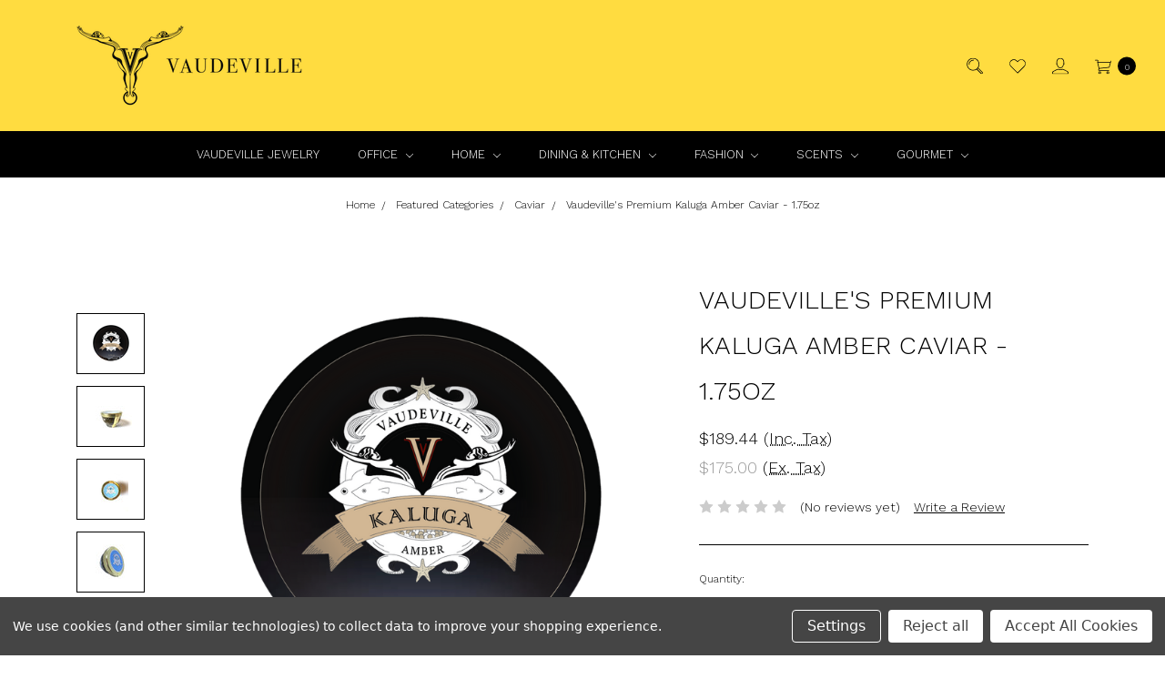

--- FILE ---
content_type: text/html; charset=UTF-8
request_url: https://vaudeville.com/vaudevilles-premium-kaluga-amber-caviar-1-75oz/
body_size: 17708
content:





<!DOCTYPE html>
<html class="no-js" lang="en">
    <head>
        <title>Vaudeville&#x27;s Premium  Kaluga Amber  Caviar - 1.75oz - Vaudeville</title>
        <link rel="dns-prefetch preconnect" href="https://cdn11.bigcommerce.com/s-q186zl4" crossorigin><link rel="dns-prefetch preconnect" href="https://fonts.googleapis.com/" crossorigin><link rel="dns-prefetch preconnect" href="https://fonts.gstatic.com/" crossorigin>
        <meta property="product:price:amount" content="189.44" /><meta property="product:price:currency" content="USD" /><meta property="product:price:amount" content="175" /><meta property="product:price:currency" content="USD" /><meta property="og:url" content="https://vaudeville.com/vaudevilles-premium-kaluga-amber-caviar-1-75oz/" /><meta property="og:site_name" content="Vaudeville" /><meta name="keywords" content="home decor, furniture, kitchenware, barware, retail, jewelry, crystal, stemware, glassware, fashion, handbags, sunglasses, cufflinks"><link rel='canonical' href='https://vaudeville.com/vaudevilles-premium-kaluga-amber-caviar-1-75oz/' /><meta name='platform' content='bigcommerce.stencil' /><meta property="og:type" content="product" />
<meta property="og:title" content="Vaudeville&#039;s Premium  Kaluga Amber  Caviar - 1.75oz" />
<meta property="og:description" content="Vaudeville offers hand picked luxury products from around the world. The best in home entertaining, furnishings and accessories. All curated for the modern consumer" />
<meta property="og:image" content="https://cdn11.bigcommerce.com/s-q186zl4/products/1935/images/10424/34__62638.1718902572.500.750.png?c=2" />
<meta property="og:availability" content="instock" />
<meta property="pinterest:richpins" content="enabled" />
        
         

        <link href="https://cdn11.bigcommerce.com/s-q186zl4/product_images/v-icon.png?t=1472121253" rel="shortcut icon">
        <meta name="viewport" content="width=device-width, initial-scale=1, maximum-scale=1">
        <meta name="ft-name" content="Covent Garden">
        <meta name="ft-version" content="2.2.2">
        <meta name="ft-edition" content="Bright">

        <script>
            // Change document class from no-js to js so we can detect this in css
            document.documentElement.className = document.documentElement.className.replace('no-js', 'js');
        </script>

        <link href="https://fonts.googleapis.com/css?family=Montserrat:400%7CRoboto:700%7CWork+Sans:300&display=swap" rel="stylesheet">
        <link data-stencil-stylesheet href="https://cdn11.bigcommerce.com/s-q186zl4/stencil/b95c0ea0-f4bd-0139-b75b-7e1a7f3bd5e7/e/7b06d3f0-c322-013a-a23e-3a68f03c80f0/css/theme-4b298dd0-9336-013a-e75a-02da999e74f4.css" rel="stylesheet">


        <!-- Start Tracking Code for analytics_facebook -->

<script data-bc-cookie-consent="4" type="text/plain">
!function(f,b,e,v,n,t,s){if(f.fbq)return;n=f.fbq=function(){n.callMethod?n.callMethod.apply(n,arguments):n.queue.push(arguments)};if(!f._fbq)f._fbq=n;n.push=n;n.loaded=!0;n.version='2.0';n.queue=[];t=b.createElement(e);t.async=!0;t.src=v;s=b.getElementsByTagName(e)[0];s.parentNode.insertBefore(t,s)}(window,document,'script','https://connect.facebook.net/en_US/fbevents.js');

fbq('set', 'autoConfig', 'false', '1482173075188673');
fbq('dataProcessingOptions', []);
fbq('init', '1482173075188673', {"external_id":"7e6c1c2e-421e-4ea8-887a-ccead942677d"});
fbq('set', 'agent', 'bigcommerce', '1482173075188673');

function trackEvents() {
    var pathName = window.location.pathname;

    fbq('track', 'PageView', {}, "");

    // Search events start -- only fire if the shopper lands on the /search.php page
    if (pathName.indexOf('/search.php') === 0 && getUrlParameter('search_query')) {
        fbq('track', 'Search', {
            content_type: 'product_group',
            content_ids: [],
            search_string: getUrlParameter('search_query')
        });
    }
    // Search events end

    // Wishlist events start -- only fire if the shopper attempts to add an item to their wishlist
    if (pathName.indexOf('/wishlist.php') === 0 && getUrlParameter('added_product_id')) {
        fbq('track', 'AddToWishlist', {
            content_type: 'product_group',
            content_ids: []
        });
    }
    // Wishlist events end

    // Lead events start -- only fire if the shopper subscribes to newsletter
    if (pathName.indexOf('/subscribe.php') === 0 && getUrlParameter('result') === 'success') {
        fbq('track', 'Lead', {});
    }
    // Lead events end

    // Registration events start -- only fire if the shopper registers an account
    if (pathName.indexOf('/login.php') === 0 && getUrlParameter('action') === 'account_created') {
        fbq('track', 'CompleteRegistration', {}, "");
    }
    // Registration events end

    

    function getUrlParameter(name) {
        var cleanName = name.replace(/[\[]/, '\[').replace(/[\]]/, '\]');
        var regex = new RegExp('[\?&]' + cleanName + '=([^&#]*)');
        var results = regex.exec(window.location.search);
        return results === null ? '' : decodeURIComponent(results[1].replace(/\+/g, ' '));
    }
}

if (window.addEventListener) {
    window.addEventListener("load", trackEvents, false)
}
</script>
<noscript><img height="1" width="1" style="display:none" alt="null" src="https://www.facebook.com/tr?id=1482173075188673&ev=PageView&noscript=1&a=plbigcommerce1.2&eid="/></noscript>

<!-- End Tracking Code for analytics_facebook -->


<script type="text/javascript" src="https://checkout-sdk.bigcommerce.com/v1/loader.js" defer ></script>
<script src="https://www.google.com/recaptcha/api.js" async defer></script>
<script>window.consentManagerStoreConfig = function () { return {"storeName":"Vaudeville","privacyPolicyUrl":"","writeKey":null,"improvedConsentManagerEnabled":true,"AlwaysIncludeScriptsWithConsentTag":true}; };</script>
<script type="text/javascript" src="https://cdn11.bigcommerce.com/shared/js/bodl-consent-32a446f5a681a22e8af09a4ab8f4e4b6deda6487.js" integrity="sha256-uitfaufFdsW9ELiQEkeOgsYedtr3BuhVvA4WaPhIZZY=" crossorigin="anonymous" defer></script>
<script type="text/javascript" src="https://cdn11.bigcommerce.com/shared/js/storefront/consent-manager-config-3013a89bb0485f417056882e3b5cf19e6588b7ba.js" defer></script>
<script type="text/javascript" src="https://cdn11.bigcommerce.com/shared/js/storefront/consent-manager-08633fe15aba542118c03f6d45457262fa9fac88.js" defer></script>
<script type="text/javascript">
var BCData = {"product_attributes":{"sku":null,"upc":null,"mpn":null,"gtin":null,"weight":null,"base":true,"image":null,"price":{"with_tax":{"formatted":"$189.44","value":189.44,"currency":"USD"},"without_tax":{"formatted":"$175.00","value":175,"currency":"USD"},"tax_label":"Tax"},"out_of_stock_behavior":"label_option","out_of_stock_message":"Out of Stock","available_modifier_values":[],"in_stock_attributes":[],"stock":12,"instock":true,"stock_message":null,"purchasable":true,"purchasing_message":null,"call_for_price_message":null}};
</script>
<script src='https://www.powr.io/powr.js?external-type=bigcommerce' async></script><script src='https://www.powr.io/powr.js?external-type=bigcommerce' async></script><!-- Global site tag (gtag.js) - Google Analytics -->
<script data-bc-cookie-consent="3" type="text/plain" async src="https://www.googletagmanager.com/gtag/js?id=UA-84935742-1"></script>
<script data-bc-cookie-consent="3" type="text/plain">
  window.dataLayer = window.dataLayer || [];
  function gtag(){dataLayer.push(arguments);}
  gtag('js', new Date());

  gtag('config', 'UA-84935742-1');
</script>

<script nonce="">
(function () {
    var xmlHttp = new XMLHttpRequest();

    xmlHttp.open('POST', 'https://bes.gcp.data.bigcommerce.com/nobot');
    xmlHttp.setRequestHeader('Content-Type', 'application/json');
    xmlHttp.send('{"store_id":"917653","timezone_offset":"-5.0","timestamp":"2026-01-23T07:39:22.62545900Z","visit_id":"b2cd9574-0f0b-4f2a-9167-77c0d1b53d5d","channel_id":1}');
})();
</script>

        

        
        
        
        
        
        
        
        <!-- snippet location htmlhead -->
    </head>
    <body class="">
        <!-- snippet location header -->
        <svg data-src="https://cdn11.bigcommerce.com/s-q186zl4/stencil/b95c0ea0-f4bd-0139-b75b-7e1a7f3bd5e7/e/7b06d3f0-c322-013a-a23e-3a68f03c80f0/img/icon-sprite.svg" class="icons-svg-sprite"></svg>


            <div data-content-region="above_header_banner"></div>
<div data-content-region="above_header--globel"></div>
<div data-content-region="above_header"></div>
<header class="header  " role="banner">
    <a href="#" class="mobileMenu-toggle" data-mobile-menu-toggle="menu">
        <span class="mobileMenu-toggleIcon">Toggle menu</span>
    </a>
    <div class="header-top position--left ">
        <nav class="navUser left">
</nav>
<nav class="navUser right sticky">
    <ul class="navUser-section navUser-section--alt">
        <li class="navUser-item navUser-item--search">
            <a class="navUser-action navUser-action--quickSearch" href="#" data-search="quickSearch" aria-controls="quickSearch" aria-expanded="false"><i class="icon" aria-hidden="true"><svg><use xlink:href="#icon-search" /></svg></i></a>
            <div class="dropdown dropdown--quickSearch" id="quickSearch" aria-hidden="true" tabindex="-1" data-prevent-quick-search-close>
                <div class="container">
    <!-- snippet location forms_search -->
    <form class="form" action="/search.php">
        <fieldset class="form-fieldset">
            <div class="form-field">
                <label class="is-srOnly" for="search_query">Search</label>
                <input class="form-input" data-search-quick name="search_query" id="search_query" data-error-message="Search field cannot be empty." placeholder="Search the store" autocomplete="off">
            </div>
        </fieldset>
    </form>
    <a class="modal-close" aria-label="Close" data-drop-down-close role="button">
        <span aria-hidden="true">&#215;</span>
    </a>
</div>
<div class="resultsContainer" id="qsResults">
    <section class="quickSearchResults" data-bind="html: results"></section>
</div>
            </div>
        </li>
        <li class="navUser-item">
            <a class="navUser-action" href="/wishlist.php"><i class="icon" aria-hidden="true"><svg><use xlink:href="#icon-heart" /></svg></i></a>
        </li>
        <li class="navUser-item navUser-item--account">
                    <a class="navUser-action" href="/login.php"><i class="icon" aria-hidden="true"><svg><use xlink:href="#icon-account" /></svg></i></a>
        </li>
        <li class="navUser-item navUser-item--cart">
            <a
                class="navUser-action"
                data-cart-preview
                data-dropdown="cart-preview-dropdown"
                data-options="align:right"
                href="/cart.php">
                <span class="navUser-item-cartLabel"><i class="icon" aria-hidden="true"><svg><use xlink:href="#icon-cart" /></svg></i></span> <span class="countPill cart-quantity"></span>
            </a>

            <div class="dropdown-menu" id="cart-preview-dropdown" data-dropdown-content aria-hidden="true"></div>
        </li>
    </ul>
</nav>

        <div class="header-logo header-logo--left sticky ">
            <a href="https://vaudeville.com/" data-topbar data-options="sticky_on: large">
                <span class="header-logo-text with-image">
                    <img class="header-logo-image" src="https://cdn11.bigcommerce.com/s-q186zl4/images/stencil/350x88/vaudeville_logo_e_1444201217__98362.original.png" alt="Vaudeville" title="Vaudeville">
                </span>
</a>
        </div>

    </div>

    <div data-content-region="header_above_navigation"></div>
        <div class="navPages-container sticky" id="menu" data-menu>
            <nav class="navPages top-bar" data-topbar role="navigation" data-options="sticky_on: large;">
    <div class="navPages-quickSearch">
        <!-- snippet location forms_search -->
<form class="form"  action="/search.php">
    <fieldset class="form-fieldset">
        <div class="form-field">
            <label class="form-label is-srOnly" for="search_query_adv">Search Keyword:</label>
            <div class="form-prefixPostfix wrap">
                <input class="form-input" id="search_query_adv" name="search_query_adv" value="">
                <input class="button button--primary form-prefixPostfix-button--postfix" type="submit" value="Search">
            </div>
        </div>
    </fieldset>
</form>
    </div>
    <ul class="navPages-list navPages-list-depth-max simple">
                        <li class="navPages-item">
                                <a class="navPages-action" href="https://vaudeville.com/vaudeville-jewelry/">Vaudeville Jewelry</a>
                        </li>
                        <li class="navPages-item">
                                <a class="navPages-action navPages-action-depth-max has-subMenu is-root" href="https://vaudeville.com/home/office/" data-collapsible="navPages-271">
        Office <i class="icon navPages-action-moreIcon" aria-hidden="true"><svg><use xlink:href="#icon-chevron-down" /></svg></i>
    </a>
    <div class="navPage-subMenu navPage-subMenu-horizontal" id="navPages-271" aria-hidden="true" tabindex="-1">
    <ul class="navPage-subMenu-list">
            <li class="navPage-subMenu-item-child">
                        <a class="navPage-subMenu-action navPages-action" href="https://vaudeville.com/home/books/">Books</a>
            </li>
            <li class="navPage-subMenu-item-child">
                        <a class="navPage-subMenu-action navPages-action" href="https://vaudeville.com/office/games/pens/">Pens</a>
            </li>
            <li class="navPage-subMenu-item-child">
                        <a class="navPage-subMenu-action navPages-action" href="https://vaudeville.com/home/gaming/">Games</a>
            </li>
            <li class="navPage-subMenu-item-child">
                        <a class="navPage-subMenu-action navPages-action" href="https://vaudeville.com/office/shop-by-brand/">Shop By Brand</a>
            </li>
    </ul>
</div>
                        </li>
                        <li class="navPages-item">
                                <a class="navPages-action navPages-action-depth-max has-subMenu is-root" href="https://vaudeville.com/home/" data-collapsible="navPages-231">
        Home <i class="icon navPages-action-moreIcon" aria-hidden="true"><svg><use xlink:href="#icon-chevron-down" /></svg></i>
    </a>
    <div class="navPage-subMenu navPage-subMenu-horizontal" id="navPages-231" aria-hidden="true" tabindex="-1">
    <ul class="navPage-subMenu-list">
            <li class="navPage-subMenu-item-child">
                        <a class="navPage-subMenu-action navPages-action" href="https://vaudeville.com/furnishings/home-decor/">Decor </a>
            </li>
            <li class="navPage-subMenu-item-child">
                        <a class="navPage-subMenu-action navPages-action navPages-action-depth-max has-subMenu" href="https://vaudeville.com/collectibles/ceramics/" data-collapsible="navPages-100">
                            Ceramics <i class="icon navPages-action-moreIcon" aria-hidden="true"><svg><use xlink:href="#icon-chevron-down" /></svg></i>
                        </a>
                        <div class="navPage-subMenu navPage-subMenu-horizontal" id="navPages-100" aria-hidden="true" tabindex="-1">
    <ul class="navPage-subMenu-list">
        <li class="navPage-subMenu-item-parent">
            <a class="navPage-subMenu-action navPages-action navPages-action-depth-max" href="https://vaudeville.com/collectibles/ceramics/">All Ceramics</a>
        </li>
            <li class="navPage-subMenu-item-child">
                        <a class="navPage-subMenu-action navPages-action" href="https://vaudeville.com/collectibles/ceramics/fos-ceramiche/">Elica Studio</a>
            </li>
    </ul>
</div>
            </li>
            <li class="navPage-subMenu-item-child">
                        <a class="navPage-subMenu-action navPages-action" href="https://vaudeville.com/home/cigar-world/">Cigar World</a>
            </li>
    </ul>
</div>
                        </li>
                        <li class="navPages-item">
                                <a class="navPages-action navPages-action-depth-max has-subMenu is-root" href="https://vaudeville.com/dining-kitchen/" data-collapsible="navPages-33">
        Dining &amp; Kitchen <i class="icon navPages-action-moreIcon" aria-hidden="true"><svg><use xlink:href="#icon-chevron-down" /></svg></i>
    </a>
    <div class="navPage-subMenu navPage-subMenu-horizontal" id="navPages-33" aria-hidden="true" tabindex="-1">
    <ul class="navPage-subMenu-list">
            <li class="navPage-subMenu-item-child">
                        <a class="navPage-subMenu-action navPages-action navPages-action-depth-max has-subMenu" href="https://vaudeville.com/dining-kitchen/fine-china/table/" data-collapsible="navPages-372">
                            Table <i class="icon navPages-action-moreIcon" aria-hidden="true"><svg><use xlink:href="#icon-chevron-down" /></svg></i>
                        </a>
                        <div class="navPage-subMenu navPage-subMenu-horizontal" id="navPages-372" aria-hidden="true" tabindex="-1">
    <ul class="navPage-subMenu-list">
        <li class="navPage-subMenu-item-parent">
            <a class="navPage-subMenu-action navPages-action navPages-action-depth-max" href="https://vaudeville.com/dining-kitchen/fine-china/table/">All Table</a>
        </li>
            <li class="navPage-subMenu-item-child">
                        <a class="navPage-subMenu-action navPages-action" href="https://vaudeville.com/dining-kitchen/table/knives/">Knives</a>
            </li>
    </ul>
</div>
            </li>
            <li class="navPage-subMenu-item-child">
                        <a class="navPage-subMenu-action navPages-action navPages-action-depth-max has-subMenu" href="https://vaudeville.com/entertaining/fine-china/" data-collapsible="navPages-142">
                            Fine China <i class="icon navPages-action-moreIcon" aria-hidden="true"><svg><use xlink:href="#icon-chevron-down" /></svg></i>
                        </a>
                        <div class="navPage-subMenu navPage-subMenu-horizontal" id="navPages-142" aria-hidden="true" tabindex="-1">
    <ul class="navPage-subMenu-list">
        <li class="navPage-subMenu-item-parent">
            <a class="navPage-subMenu-action navPages-action navPages-action-depth-max" href="https://vaudeville.com/entertaining/fine-china/">All Fine China</a>
        </li>
            <li class="navPage-subMenu-item-child">
                        <a class="navPage-subMenu-action navPages-action" href="https://vaudeville.com/dining-kitchen/fine-china/christofle-paris/">Christofle Paris</a>
            </li>
            <li class="navPage-subMenu-item-child">
                        <a class="navPage-subMenu-action navPages-action" href="https://vaudeville.com/entertaining/tableware/fine-china/hedwig-bollhagen/">Hedwig Bollhagen</a>
            </li>
            <li class="navPage-subMenu-item-child">
                        <a class="navPage-subMenu-action navPages-action" href="https://vaudeville.com/entertaining/tableware/fine-china/wedgwood/">Wedgwood </a>
            </li>
            <li class="navPage-subMenu-item-child">
                        <a class="navPage-subMenu-action navPages-action" href="https://vaudeville.com/entertaining/tableware/fine-china/hering-berlin/">Hering Berlin</a>
            </li>
    </ul>
</div>
            </li>
    </ul>
</div>
                        </li>
                        <li class="navPages-item">
                                <a class="navPages-action navPages-action-depth-max has-subMenu is-root" href="https://vaudeville.com/fashion/" data-collapsible="navPages-177">
        Fashion <i class="icon navPages-action-moreIcon" aria-hidden="true"><svg><use xlink:href="#icon-chevron-down" /></svg></i>
    </a>
    <div class="navPage-subMenu navPage-subMenu-horizontal" id="navPages-177" aria-hidden="true" tabindex="-1">
    <ul class="navPage-subMenu-list">
            <li class="navPage-subMenu-item-child">
                        <a class="navPage-subMenu-action navPages-action navPages-action-depth-max has-subMenu" href="https://vaudeville.com/fashion/men/" data-collapsible="navPages-260">
                            Men <i class="icon navPages-action-moreIcon" aria-hidden="true"><svg><use xlink:href="#icon-chevron-down" /></svg></i>
                        </a>
                        <div class="navPage-subMenu navPage-subMenu-horizontal" id="navPages-260" aria-hidden="true" tabindex="-1">
    <ul class="navPage-subMenu-list">
        <li class="navPage-subMenu-item-parent">
            <a class="navPage-subMenu-action navPages-action navPages-action-depth-max" href="https://vaudeville.com/fashion/men/">All Men</a>
        </li>
            <li class="navPage-subMenu-item-child">
                        <a class="navPage-subMenu-action navPages-action" href="https://vaudeville.com/fashion/men/bracelets/">Bracelets</a>
            </li>
            <li class="navPage-subMenu-item-child">
                        <a class="navPage-subMenu-action navPages-action" href="https://vaudeville.com/fashion/men/travel-bags/">Travel Bags</a>
            </li>
            <li class="navPage-subMenu-item-child">
                        <a class="navPage-subMenu-action navPages-action" href="https://vaudeville.com/fashion/cufflinks/">Cufflinks</a>
            </li>
            <li class="navPage-subMenu-item-child">
                        <a class="navPage-subMenu-action navPages-action" href="https://vaudeville.com/fashion/tie-clips/">Tie Clips</a>
            </li>
    </ul>
</div>
            </li>
            <li class="navPage-subMenu-item-child">
                        <a class="navPage-subMenu-action navPages-action navPages-action-depth-max has-subMenu" href="https://vaudeville.com/fashion/women/" data-collapsible="navPages-261">
                            Women <i class="icon navPages-action-moreIcon" aria-hidden="true"><svg><use xlink:href="#icon-chevron-down" /></svg></i>
                        </a>
                        <div class="navPage-subMenu navPage-subMenu-horizontal" id="navPages-261" aria-hidden="true" tabindex="-1">
    <ul class="navPage-subMenu-list">
        <li class="navPage-subMenu-item-parent">
            <a class="navPage-subMenu-action navPages-action navPages-action-depth-max" href="https://vaudeville.com/fashion/women/">All Women</a>
        </li>
            <li class="navPage-subMenu-item-child">
                        <a class="navPage-subMenu-action navPages-action" href="https://vaudeville.com/fashion/handbags/">Handbags</a>
            </li>
            <li class="navPage-subMenu-item-child">
                        <a class="navPage-subMenu-action navPages-action" href="https://vaudeville.com/fashion/sunglasses/">Sunglasses</a>
            </li>
            <li class="navPage-subMenu-item-child">
                        <a class="navPage-subMenu-action navPages-action" href="https://vaudeville.com/fashion/rings/">Rings</a>
            </li>
            <li class="navPage-subMenu-item-child">
                        <a class="navPage-subMenu-action navPages-action" href="https://vaudeville.com/fashion/earrings/">Earrings</a>
            </li>
            <li class="navPage-subMenu-item-child">
                        <a class="navPage-subMenu-action navPages-action" href="https://vaudeville.com/fashion/bracelets/">Bracelets</a>
            </li>
    </ul>
</div>
            </li>
            <li class="navPage-subMenu-item-child">
                        <a class="navPage-subMenu-action navPages-action navPages-action-depth-max has-subMenu" href="https://vaudeville.com/fashion/shop-by-brand/" data-collapsible="navPages-366">
                            Shop By Brand <i class="icon navPages-action-moreIcon" aria-hidden="true"><svg><use xlink:href="#icon-chevron-down" /></svg></i>
                        </a>
                        <div class="navPage-subMenu navPage-subMenu-horizontal" id="navPages-366" aria-hidden="true" tabindex="-1">
    <ul class="navPage-subMenu-list">
        <li class="navPage-subMenu-item-parent">
            <a class="navPage-subMenu-action navPages-action navPages-action-depth-max" href="https://vaudeville.com/fashion/shop-by-brand/">All Shop By Brand</a>
        </li>
            <li class="navPage-subMenu-item-child">
                        <a class="navPage-subMenu-action navPages-action" href="https://vaudeville.com/fashion/shop-by-brand/vaudeville/">Vaudeville</a>
            </li>
            <li class="navPage-subMenu-item-child">
                        <a class="navPage-subMenu-action navPages-action" href="https://vaudeville.com/fashion/shop-by-brand/yama-b/">Yama-Biko</a>
            </li>
    </ul>
</div>
            </li>
    </ul>
</div>
                        </li>
                        <li class="navPages-item">
                                <a class="navPages-action navPages-action-depth-max has-subMenu is-root" href="https://vaudeville.com/beauty-body/" data-collapsible="navPages-47">
        Scents <i class="icon navPages-action-moreIcon" aria-hidden="true"><svg><use xlink:href="#icon-chevron-down" /></svg></i>
    </a>
    <div class="navPage-subMenu navPage-subMenu-horizontal" id="navPages-47" aria-hidden="true" tabindex="-1">
    <ul class="navPage-subMenu-list">
            <li class="navPage-subMenu-item-child">
                        <a class="navPage-subMenu-action navPages-action" href="https://vaudeville.com/scents/home/">Home</a>
            </li>
            <li class="navPage-subMenu-item-child">
                        <a class="navPage-subMenu-action navPages-action" href="https://vaudeville.com/scents/body/">Body</a>
            </li>
            <li class="navPage-subMenu-item-child">
                        <a class="navPage-subMenu-action navPages-action navPages-action-depth-max has-subMenu" href="https://vaudeville.com/scents/shop-by-brand/" data-collapsible="navPages-365">
                            Shop By Brand <i class="icon navPages-action-moreIcon" aria-hidden="true"><svg><use xlink:href="#icon-chevron-down" /></svg></i>
                        </a>
                        <div class="navPage-subMenu navPage-subMenu-horizontal" id="navPages-365" aria-hidden="true" tabindex="-1">
    <ul class="navPage-subMenu-list">
        <li class="navPage-subMenu-item-parent">
            <a class="navPage-subMenu-action navPages-action navPages-action-depth-max" href="https://vaudeville.com/scents/shop-by-brand/">All Shop By Brand</a>
        </li>
            <li class="navPage-subMenu-item-child">
                        <a class="navPage-subMenu-action navPages-action" href="https://vaudeville.com/body-beauty/acqua-di-parma/">Acqua di Parma</a>
            </li>
            <li class="navPage-subMenu-item-child">
                        <a class="navPage-subMenu-action navPages-action" href="https://vaudeville.com/room-fragrance-beauty/onno/">ONNO</a>
            </li>
            <li class="navPage-subMenu-item-child">
                        <a class="navPage-subMenu-action navPages-action" href="https://vaudeville.com/home-fragrance-beauty/cote-noire/">Cote Noire</a>
            </li>
            <li class="navPage-subMenu-item-child">
                        <a class="navPage-subMenu-action navPages-action" href="https://vaudeville.com/fragrance-beauty/jack-black/">Jack Black</a>
            </li>
    </ul>
</div>
            </li>
    </ul>
</div>
                        </li>
                        <li class="navPages-item">
                                <a class="navPages-action navPages-action-depth-max has-subMenu is-root" href="https://vaudeville.com/gourmets/" data-collapsible="navPages-264">
        Gourmet <i class="icon navPages-action-moreIcon" aria-hidden="true"><svg><use xlink:href="#icon-chevron-down" /></svg></i>
    </a>
    <div class="navPage-subMenu navPage-subMenu-horizontal" id="navPages-264" aria-hidden="true" tabindex="-1">
    <ul class="navPage-subMenu-list">
            <li class="navPage-subMenu-item-child">
                        <a class="navPage-subMenu-action navPages-action" href="https://vaudeville.com/gourmet/vaudeville-caviar/">Caviar</a>
            </li>
            <li class="navPage-subMenu-item-child">
                        <a class="navPage-subMenu-action navPages-action" href="https://vaudeville.com/delicatessen/">Delicatessen</a>
            </li>
            <li class="navPage-subMenu-item-child">
                        <a class="navPage-subMenu-action navPages-action" href="https://vaudeville.com/vaudeville-originals/">V-Originals</a>
            </li>
    </ul>
</div>
                        </li>
    </ul>
    <ul class="navPages-list navPages-list--user">
            <li class="navPages-item">
                <a class="navPages-action" href="/login.php">Sign in</a>
                    or <a class="navPages-action" href="/login.php?action=create_account">Register</a>
            </li>
    </ul>
</nav>
        </div>
</header>
<div data-content-region="below_header--global"></div>
<div data-content-region="below_header"></div>
        <div class="body " data-currency-code="USD">
     
    <div class="container">
            <ul class="breadcrumbs" itemscope itemtype="http://schema.org/BreadcrumbList">
        <li class="breadcrumb " itemprop="itemListElement" itemscope itemtype="http://schema.org/ListItem">
                <a href="https://vaudeville.com/" class="breadcrumb-label" itemprop="item"><span itemprop="name">Home</span></a>
            <meta itemprop="position" content="0" />
        </li>
        <li class="breadcrumb " itemprop="itemListElement" itemscope itemtype="http://schema.org/ListItem">
                <a href="https://vaudeville.com/featured-categories/" class="breadcrumb-label" itemprop="item"><span itemprop="name">Featured Categories</span></a>
            <meta itemprop="position" content="1" />
        </li>
        <li class="breadcrumb " itemprop="itemListElement" itemscope itemtype="http://schema.org/ListItem">
                <a href="https://vaudeville.com/featured-categories/caviar/" class="breadcrumb-label" itemprop="item"><span itemprop="name">Caviar</span></a>
            <meta itemprop="position" content="2" />
        </li>
        <li class="breadcrumb is-active breadcrumb--product" itemprop="itemListElement" itemscope itemtype="http://schema.org/ListItem">
                <a href="https://vaudeville.com/vaudevilles-premium-kaluga-amber-caviar-1-75oz/" class="breadcrumb-label" itemprop="item"><span itemprop="name">Vaudeville&#x27;s Premium  Kaluga Amber  Caviar - 1.75oz</span></a>
            <meta itemprop="position" content="3" />
        </li>
</ul>


    <div itemscope itemtype="http://schema.org/Product">
        <div class="productView" >

    <section class="productView-details">
        <div class="productView-product">
                <div class="card-tags">
                </div>
            <div data-content-region="product_above_title"></div>
            <h1 class="productView-title" itemprop="name">Vaudeville&#x27;s Premium  Kaluga Amber  Caviar - 1.75oz</h1>
            <div data-content-region="product_below_title"></div>
            <div class="productView-price">
                    
        <div class="price-section price-section--withTax rrp-price--withTax pricing-details--hidden">
            MSRP:
            <span data-product-rrp-with-tax class="price price--rrp">
                
            </span>
        </div>
        <div class="price-section price-section--withTax non-sale-price--withTax pricing-details--hidden">
            Was:
            <span data-product-non-sale-price-with-tax class="price price--non-sale">
                
            </span>
        </div>
        <div class="price-section price-section--withTax" itemprop="offers" itemscope itemtype="http://schema.org/Offer">
            <span class="price-label ">
                
            </span>
            <span class="price-now-label pricing-details--hidden">
                Now:
            </span>
            <span data-product-price-with-tax class="price price--withTax">$189.44</span>
                <meta itemprop="availability" itemtype="http://schema.org/ItemAvailability"
                    content="http://schema.org/InStock">
                <meta itemprop="itemCondition" itemtype="http://schema.org/OfferItemCondition" content="http://schema.org/Condition">
                <span itemprop="priceSpecification" itemscope itemtype="http://schema.org/PriceSpecification">
                    <meta itemprop="price" content="189.44">
                    <meta itemprop="priceCurrency" content="USD">
                    <meta itemprop="valueAddedTaxIncluded" content="true">
                </span>
                <abbr title="Including Tax">(Inc. Tax)</abbr>
        </div>
        <div class="price-section price-section--withoutTax rrp-price--withoutTax price-section--minor pricing-details--hidden">
            MSRP:
            <span data-product-rrp-price-without-tax class="price price--rrp">
                
            </span>
        </div>
        <div class="price-section price-section--withoutTax non-sale-price--withoutTax price-section--minor pricing-details--hidden">
            Was:
            <span data-product-non-sale-price-without-tax class="price price--non-sale">
                
            </span>
        </div>
        <div class="price-section price-section--withoutTax" itemprop="offers" itemscope itemtype="http://schema.org/Offer">
            <span class="price-label ">
                
            </span>
            <span class="price-now-label pricing-details--hidden">
                Now:
            </span>
            <span data-product-price-without-tax class="price price--withoutTax price-section--minor">$175.00</span>
                <meta itemprop="availability" itemtype="http://schema.org/ItemAvailability"
                    content="http://schema.org/InStock">
                <meta itemprop="itemCondition" itemtype="http://schema.org/OfferItemCondition" content="http://schema.org/Condition">
                <span itemprop="priceSpecification" itemscope itemtype="http://schema.org/PriceSpecification">
                    <meta itemprop="price" content="175">
                    <meta itemprop="priceCurrency" content="USD">
                    <meta itemprop="valueAddedTaxIncluded" content="false">
                </span>
                <abbr title="Excluding Tax">(Ex. Tax)</abbr>
        </div>
         <div class="price-section price-section--saving price pricing-details--hidden">
                <span class="price">(You save</span>
                <span data-product-price-saved class="price price--saving">
                    
                </span>
                <span class="price">)</span>
         </div>
            </div>
            <div data-content-region="product_below_price"><div data-layout-id="e5c0ac6b-3669-4064-95fc-4a5bf73833df">       <div data-widget-id="2332b2e7-ff1c-491e-9e35-b2e450fe2854" data-placement-id="83acf796-30c7-4709-9d2b-8763640b1cf5" data-placement-status="ACTIVE"><style media="screen">
  #banner-region- {
    display: block;
    width: 100%;
    max-width: 545px;
  }
</style>

<div id="banner-region-">
  <div data-pp-style-logo-position="left" data-pp-style-logo-type="inline" data-pp-style-text-color="black" data-pp-style-text-size="12" id="paypal-bt-proddetails-messaging-banner">
  </div>
  <script defer="" nonce="">
    (function () {
      // Price container with data-product-price-with-tax has bigger priority for product amount calculations
      const priceContainer = document.querySelector('[data-product-price-with-tax]')?.innerText
              ? document.querySelector('[data-product-price-with-tax]')
              : document.querySelector('[data-product-price-without-tax]');

      if (priceContainer) {
        renderMessageIfPossible();

        const config = {
          childList: true,    // Observe direct child elements
          subtree: true,      // Observe all descendants
          attributes: false,  // Do not observe attribute changes
        };

        const observer = new MutationObserver((mutationsList) => {
          if (mutationsList.length > 0) {
            renderMessageIfPossible();
          }
        });

        observer.observe(priceContainer, config);
      }

      function renderMessageIfPossible() {
        const amount = getPriceAmount(priceContainer.innerText)[0];

        if (amount) {
          renderMessage(amount);
        }
      }

      function getPriceAmount(text) {
        /*
         INFO:
         - extracts a string from a pattern: [number][separator][number][separator]...
           [separator] - any symbol but a digit, including whitespaces
         */
        const pattern = /\d+(?:[^\d]\d+)+(?!\d)/g;
        const matches = text.match(pattern);
        const results = [];

        // if there are no matches
        if (!matches?.length) {
          const amount = text.replace(/[^\d]/g, '');

          if (!amount) return results;

          results.push(amount);

          return results;
        }

        matches.forEach(str => {
          const sepIndexes = [];

          for (let i = 0; i < str.length; i++) {
            // find separator index and push to array
            if (!/\d/.test(str[i])) {
              sepIndexes.push(i);
            }
          }
          if (sepIndexes.length === 0) return;
          // assume the last separator is the decimal
          const decIndex = sepIndexes[sepIndexes.length - 1];

          // cut the substr to the separator with replacing non-digit chars
          const intSubstr = str.slice(0, decIndex).replace(/[^\d]/g, '');
          // cut the substr after the separator with replacing non-digit chars
          const decSubstr = str.slice(decIndex + 1).replace(/[^\d]/g, '');

          if (!intSubstr) return;

          const amount = decSubstr ? `${intSubstr}.${decSubstr}` : intSubstr;
          // to get floating point number
          const number = parseFloat(amount);

          if (!isNaN(number)) {
            results.push(String(number));
          }
        });

        return results;
      }

      function renderMessage(amount) {
        const messagesOptions = {
          amount,
          placement: 'product',
        };

        const paypalScriptParams = {
          'client-id': 'AQ3RkiNHQ53oodRlTz7z-9ETC9xQNUgOLHjVDII9sgnF19qLXJzOwShAxcFW7OT7pVEF5B9bwjIArOvE',
          components: ['messages'],
          'data-partner-attribution-id': '',
          'merchant-id': 'X5SM348PRM8XU',
          'data-namespace': 'paypalMessages'
        };

        if (!window.paypalMessages) {
          loadScript(paypalScriptParams).then(() => {
            window.paypalMessages.Messages(messagesOptions).render('#paypal-bt-proddetails-messaging-banner');
          });
        } else {
          window.paypalMessages.Messages(messagesOptions).render('#paypal-bt-proddetails-messaging-banner');
        }
      }

      function loadScript(paypalScriptParams) {
        return new Promise((resolve, reject) => {
          const script = document.createElement('script');
          script.type = 'text/javascript';
          script.src = 'https://unpkg.com/@paypal/paypal-js@3.1.6/dist/paypal.browser.min.js';
          script.integrity = 'sha384-ixafT4J9V4G5ltzIzhcmeyo1TvVbMf3eH73We7APYo338opA0FlgZ5VtBzMnMEEg';
          script.crossOrigin = 'anonymous';
          script.nonce = '';

          script.onload = () =>
            window.paypalLoadScript(paypalScriptParams).then(() => resolve());

          script.onerror = event => {
            reject(event);
          };

          document.head.appendChild(script);
        });
      }
    }());
  </script>
</div>
</div>
</div></div>
            <div class="productView-rating">
                            <span class="icon icon--ratingEmpty">
            <svg>
                <use xlink:href="#icon-star" />
            </svg>
        </span>
        <span class="icon icon--ratingEmpty">
            <svg>
                <use xlink:href="#icon-star" />
            </svg>
        </span>
        <span class="icon icon--ratingEmpty">
            <svg>
                <use xlink:href="#icon-star" />
            </svg>
        </span>
        <span class="icon icon--ratingEmpty">
            <svg>
                <use xlink:href="#icon-star" />
            </svg>
        </span>
        <span class="icon icon--ratingEmpty">
            <svg>
                <use xlink:href="#icon-star" />
            </svg>
        </span>
<!-- snippet location product_rating -->
                    <span class="productView-reviewLink">
                            (No reviews yet)
                    </span>
                    <span class="productView-reviewLink">
                        <a href="https://vaudeville.com/vaudevilles-premium-kaluga-amber-caviar-1-75oz/"
                           data-reveal-id="modal-review-form">
                           Write a Review
                        </a>
                    </span>
                    <div id="modal-review-form" class="modal" data-reveal>
    
    
    
    
    <div class="modal-header">
        <h2 class="modal-header-title">Write a Review</h2>
        <a href="#" class="modal-close" aria-label="Close" role="button">
            <span aria-hidden="true">&#215;</span>
        </a>
    </div>
    <div class="modal-body">
        <div class="writeReview-productDetails">
            <div class="writeReview-productImage-container">
                <img class="lazyload" data-sizes="auto" src="https://cdn11.bigcommerce.com/s-q186zl4/stencil/b95c0ea0-f4bd-0139-b75b-7e1a7f3bd5e7/e/7b06d3f0-c322-013a-a23e-3a68f03c80f0/img/loading.svg" data-src="https://cdn11.bigcommerce.com/s-q186zl4/images/stencil/800x800/products/1935/10424/34__62638.1718902572.png?c=2">
            </div>
            <h6 class="product-brand"></h6>
            <h5 class="product-title">Vaudeville&#x27;s Premium  Kaluga Amber  Caviar - 1.75oz</h5>
        </div>
        <form class="form writeReview-form" action="/postreview.php" method="post">
            <fieldset class="form-fieldset">
                <div class="form-field">
                    <label class="form-label" for="rating-rate">Rating
                        <small>Required</small>
                    </label>
                    <!-- Stars -->
                    <!-- TODO: Review Stars need to be componentised, both for display and input -->
                    <select id="rating-rate" class="form-select" name="revrating">
                        <option value="">Select Rating</option>
                                <option value="1">1 star (worst)</option>
                                <option value="2">2 stars</option>
                                <option value="3">3 stars (average)</option>
                                <option value="4">4 stars</option>
                                <option value="5">5 stars (best)</option>
                    </select>
                </div>

                <!-- Name -->
                    <div class="form-field" id="revfromname" data-validation="" >
    <label class="form-label" for="revfromname_input">Name
        
    </label>
    <input type="text" id="revfromname_input" data-label="Name" name="revfromname"   class="form-input" aria-required="" >
</div>

                    <!-- Email -->
                        <div class="form-field" id="email" data-validation="" >
    <label class="form-label" for="email_input">Email
        <small>Required</small>
    </label>
    <input type="text" id="email_input" data-label="Email" name="email"   class="form-input" aria-required="false" >
</div>

                <!-- Review Subject -->
                <div class="form-field" id="revtitle" data-validation="" >
    <label class="form-label" for="revtitle_input">Review Subject
        <small>Required</small>
    </label>
    <input type="text" id="revtitle_input" data-label="Review Subject" name="revtitle"   class="form-input" aria-required="true" >
</div>

                <!-- Comments -->
                <div class="form-field" id="revtext" data-validation="">
    <label class="form-label" for="revtext_input">Comments
            <small>Required</small>
    </label>
    <textarea name="revtext" id="revtext_input" data-label="Comments" rows="" aria-required="true" class="form-input" ></textarea>
</div>

                <div class="g-recaptcha" data-sitekey="6LcjX0sbAAAAACp92-MNpx66FT4pbIWh-FTDmkkz"></div><br/>

                <div class="form-field">
                    <input type="submit" class="button button--primary"
                           value="Submit Review">
                </div>
                <input type="hidden" name="product_id" value="1935">
                <input type="hidden" name="action" value="post_review">
                
            </fieldset>
        </form>
    </div>
</div>
            </div>
            <div data-content-region="product_below_rating"></div>
            
        </div>
    </section>

    <section class="productView-images" data-image-gallery>
        <figure class="productView-image has-thumbs"
                data-image-gallery-main
                data-zoom-image="https://cdn11.bigcommerce.com/s-q186zl4/images/stencil/1280x1280/products/1935/10424/34__62638.1718902572.png?c=2"
                >
            <div class="productView-img-container">
                <a href="https://cdn11.bigcommerce.com/s-q186zl4/images/stencil/1280x1280/products/1935/10424/34__62638.1718902572.png?c=2">
                    <img class="productView-image--default lazyload"
                         data-sizes="auto"
                         src="https://cdn11.bigcommerce.com/s-q186zl4/stencil/b95c0ea0-f4bd-0139-b75b-7e1a7f3bd5e7/e/7b06d3f0-c322-013a-a23e-3a68f03c80f0/img/loading.svg"
                         data-src="https://cdn11.bigcommerce.com/s-q186zl4/images/stencil/800x800/products/1935/10424/34__62638.1718902572.png?c=2"
                         data-zoom-target="https://cdn11.bigcommerce.com/s-q186zl4/images/stencil/1280x1280/products/1935/10424/34__62638.1718902572.png?c=2"
                         alt="Vaudeville&#x27;s Premium Kaluga Amber Caviar - 1.75oz" title="Vaudeville&#x27;s Premium Kaluga Amber Caviar - 1.75oz" data-main-image>
                </a>
            </div>
        </figure>
        <ul class="productView-thumbs">
                <li class="productView-thumb">
                    <a
                        class="productView-thumbnail-link"
                        href="https://cdn11.bigcommerce.com/s-q186zl4/images/stencil/800x800/products/1935/10424/34__62638.1718902572.png?c=2"
                        data-image-gallery-item
                        data-image-gallery-new-image-url="https://cdn11.bigcommerce.com/s-q186zl4/images/stencil/800x800/products/1935/10424/34__62638.1718902572.png?c=2"
                        data-image-gallery-zoom-image-url="https://cdn11.bigcommerce.com/s-q186zl4/images/stencil/1280x1280/products/1935/10424/34__62638.1718902572.png?c=2">
                        <img class="lazyload" data-sizes="auto" src="https://cdn11.bigcommerce.com/s-q186zl4/stencil/b95c0ea0-f4bd-0139-b75b-7e1a7f3bd5e7/e/7b06d3f0-c322-013a-a23e-3a68f03c80f0/img/loading.svg" data-src="https://cdn11.bigcommerce.com/s-q186zl4/images/stencil/50x50/products/1935/10424/34__62638.1718902572.png?c=2" alt="Vaudeville&#x27;s Premium Kaluga Amber Caviar - 1.75oz" title="Vaudeville&#x27;s Premium Kaluga Amber Caviar - 1.75oz">
                    </a>
                </li>
                <li class="productView-thumb">
                    <a
                        class="productView-thumbnail-link"
                        href="https://cdn11.bigcommerce.com/s-q186zl4/images/stencil/800x800/products/1935/5744/InkedIMG_5501_LI__81412.1718902573.jpg?c=2"
                        data-image-gallery-item
                        data-image-gallery-new-image-url="https://cdn11.bigcommerce.com/s-q186zl4/images/stencil/800x800/products/1935/5744/InkedIMG_5501_LI__81412.1718902573.jpg?c=2"
                        data-image-gallery-zoom-image-url="https://cdn11.bigcommerce.com/s-q186zl4/images/stencil/1280x1280/products/1935/5744/InkedIMG_5501_LI__81412.1718902573.jpg?c=2">
                        <img class="lazyload" data-sizes="auto" src="https://cdn11.bigcommerce.com/s-q186zl4/stencil/b95c0ea0-f4bd-0139-b75b-7e1a7f3bd5e7/e/7b06d3f0-c322-013a-a23e-3a68f03c80f0/img/loading.svg" data-src="https://cdn11.bigcommerce.com/s-q186zl4/images/stencil/50x50/products/1935/5744/InkedIMG_5501_LI__81412.1718902573.jpg?c=2" alt="Vaudeville&#x27;s Premium Kaluga Amber Caviar - 1.75oz Front" title="Vaudeville&#x27;s Premium Kaluga Amber Caviar - 1.75oz Front">
                    </a>
                </li>
                <li class="productView-thumb">
                    <a
                        class="productView-thumbnail-link"
                        href="https://cdn11.bigcommerce.com/s-q186zl4/images/stencil/800x800/products/1935/5745/IMG_5495__99664.1718902573.jpg?c=2"
                        data-image-gallery-item
                        data-image-gallery-new-image-url="https://cdn11.bigcommerce.com/s-q186zl4/images/stencil/800x800/products/1935/5745/IMG_5495__99664.1718902573.jpg?c=2"
                        data-image-gallery-zoom-image-url="https://cdn11.bigcommerce.com/s-q186zl4/images/stencil/1280x1280/products/1935/5745/IMG_5495__99664.1718902573.jpg?c=2">
                        <img class="lazyload" data-sizes="auto" src="https://cdn11.bigcommerce.com/s-q186zl4/stencil/b95c0ea0-f4bd-0139-b75b-7e1a7f3bd5e7/e/7b06d3f0-c322-013a-a23e-3a68f03c80f0/img/loading.svg" data-src="https://cdn11.bigcommerce.com/s-q186zl4/images/stencil/50x50/products/1935/5745/IMG_5495__99664.1718902573.jpg?c=2" alt="Vaudeville&#x27;s Premium Kaluga Amber Caviar - 1.75oz" title="Vaudeville&#x27;s Premium Kaluga Amber Caviar - 1.75oz">
                    </a>
                </li>
                <li class="productView-thumb">
                    <a
                        class="productView-thumbnail-link"
                        href="https://cdn11.bigcommerce.com/s-q186zl4/images/stencil/800x800/products/1935/5316/1.75_Side__79894.1621129903.jpg?c=2"
                        data-image-gallery-item
                        data-image-gallery-new-image-url="https://cdn11.bigcommerce.com/s-q186zl4/images/stencil/800x800/products/1935/5316/1.75_Side__79894.1621129903.jpg?c=2"
                        data-image-gallery-zoom-image-url="https://cdn11.bigcommerce.com/s-q186zl4/images/stencil/1280x1280/products/1935/5316/1.75_Side__79894.1621129903.jpg?c=2">
                        <img class="lazyload" data-sizes="auto" src="https://cdn11.bigcommerce.com/s-q186zl4/stencil/b95c0ea0-f4bd-0139-b75b-7e1a7f3bd5e7/e/7b06d3f0-c322-013a-a23e-3a68f03c80f0/img/loading.svg" data-src="https://cdn11.bigcommerce.com/s-q186zl4/images/stencil/50x50/products/1935/5316/1.75_Side__79894.1621129903.jpg?c=2" alt="Vaudeville&#x27;s Premium Kaluga Amber Caviar - 1.75oz Side" title="Vaudeville&#x27;s Premium Kaluga Amber Caviar - 1.75oz Side">
                    </a>
                </li>
        </ul>
    </section>

    <section class="productView-details">
        <div data-content-region="product_above_options"></div>
        <div class="productView-options has-wishlist">
            <form class="form swatches--round" method="post" action="https://vaudeville.com/cart.php" enctype="multipart/form-data"
                  data-cart-item-add>
                <input type="hidden" name="action" value="add">
                <input type="hidden" name="product_id" value="1935"/>
                <div data-product-option-change style="display:none;">
                </div>
                <div id="add-to-cart-wrapper" >
        <div class="form-field form-field--increments">
            <label class="form-label form-label--alternate"
                   for="qty[]">Quantity:</label>

            <div class="form-increment" data-quantity-change>
                <button class="button button--icon" data-action="dec">
                    <span class="is-srOnly">Decrease Quantity:</span>
                    <i class="icon" aria-hidden="true">
                        <svg>
                            <use xlink:href="#icon-remove"/>
                        </svg>
                    </i>
                </button>
                <input class="form-input form-input--incrementTotal"
                       id="qty[]"
                       name="qty[]"
                       type="number"
                       value="1"
                       data-quantity-min="0"
                       data-quantity-max="0"
                       min="1"
                       pattern="[0-9]*"
                       aria-live="polite">
                <button class="button button--icon" data-action="inc">
                    <span class="is-srOnly">Increase Quantity:</span>
                    <i class="icon" aria-hidden="true">
                        <svg>
                            <use xlink:href="#icon-add"/>
                        </svg>
                    </i>
                </button>
            </div>
        </div>

<div class="form-field form-field--stock">
    <label class="form-label form-label--alternate">
        <span data-product-stock>12</span> items in stock
    </label>
</div>

<div class="alertBox productAttributes-message" style="display:none">
    <div class="alertBox-column alertBox-icon">
        <icon glyph="ic-success" class="icon" aria-hidden="true"><svg xmlns="http://www.w3.org/2000/svg" width="24" height="24" viewBox="0 0 24 24"><path d="M12 2C6.48 2 2 6.48 2 12s4.48 10 10 10 10-4.48 10-10S17.52 2 12 2zm1 15h-2v-2h2v2zm0-4h-2V7h2v6z"></path></svg></icon>
    </div>
    <p class="alertBox-column alertBox-message"></p>
</div>
        <div class="productView-info-bulkPricing">
                    </div>
    <div class="form-action form-addToCart">
        <input id="form-action-addToCart" data-wait-message="Adding to cart…" class="button button--primary" type="submit"
            value="Add to Cart">
    </div>
     <!-- snippet location product_addtocart -->
</div>
            </form>
                <form action="/wishlist.php?action=add&amp;product_id=1935" class="form form-wishlist form-action" data-wishlist-add method="post">
    <a aria-controls="wishlist-dropdown" aria-expanded="false" class="button dropdown-menu-button dropdown-menu-button-wishList" data-dropdown="wish-list-dropdown">
        <i class="icon" aria-hidden="true"><svg><use xlink:href="#icon-heart" /></svg></i>
    </a>
    <ul aria-hidden="true" class="dropdown-menu dropdown-menu-wishList" data-dropdown-content id="wish-list-dropdown" tabindex="-1">
        
        <li>
            <input class="button" type="submit" value="Add to My Wish List">
        </li>
        <li>
            <a data-wishlist class="button" href="/wishlist.php?action=addwishlist&product_id=1935">Create New Wish List</a>
        </li>
    </ul>
</form>
            <div data-content-region="product_below_add_to_cart"></div>
            
            <div data-content-region="product_below_availability"></div>

            <div data-content-region="product_below_info"></div>
        </div>
    </section>

    <article class="productView-description " itemprop="description">
            <div
>
    <h3 id="description_1935" class="productView-title">Description</h3>
    <div data-content-region="product_below_description_title"></div>
    <div class="productView-description" >
        <p>A hybrid caviar from Kaluga Sturgeon (Huso dauricus) and Amur Sturgeon (Aciepenser schrenkii). This caviar has very firm, large individual beads and a mellow, rich buttery taste.</p>
<p><strong>Specifications:&nbsp;</strong></p>
<p>- Net weight: 1.75 oz<br />- Flavor: Extremely mild, buttery flavor and unique full flavored after taste<br />- Size: Large pearly grains<br />- Shipping: Product is perishable and will be shipped via FedEx Priority Overnight<br />- Storage Type: Only Refrigerated<br />- Appearance: Firm, clear, glossy</p>
        <!-- snippet location product_description -->
    </div>
    <div data-content-region="product_below_description_body"></div>
</div>

        <div
>
            <div data-content-region="product_below_additional_details_title"></div>
            <dl class="productView-info">
                    <dt class="productView-info-name" style="display: none;">UPC:</dt>
                    <dd class="productView-info-value" style="display: none;" data-product-upc></dd>

            </dl>
            <div data-content-region="product_below_additional_details"></div>
        </div>
                <div class="addthis_toolbox addthis_32x32_style" addthis:url="https://vaudeville.com/vaudevilles-premium-kaluga-amber-caviar-1-75oz/"
         addthis:title="">
        <ul class="socialLinks">
                <li class="socialLinks-item socialLinks-item--facebook">
                    <a class="addthis_button_facebook icon icon--facebook"   >

                            <svg>
                                <use xlink:href="#icon-facebook"/>
                            </svg>





                    </a>
                </li>
                <li class="socialLinks-item socialLinks-item--twitter">
                    <a class="addthis_button_twitter icon icon--twitter"   >


                            <svg>
                                <use xlink:href="#icon-twitter"/>
                            </svg>




                    </a>
                </li>
                <li class="socialLinks-item socialLinks-item--pinterest">
                    <a class="addthis_button_pinterest icon icon--pinterest"  data-pin-log="button_pinit_bookmarklet" data-pin-href="https://www.pinterest.com/pin/create/button/" >





                            <svg>
                                <use xlink:href="#icon-pinterest"/>
                            </svg>

                    </a>
                </li>
                <li class="socialLinks-item socialLinks-item--email">
                    <a class="addthis_button_email icon icon--email"  >
                            <svg>
                                <use xlink:href="#icon-envelope"/>
                            </svg>

                    </a>
                </li>
        </ul>
        <script type="text/javascript"
                defer src="//s7.addthis.com/js/300/addthis_widget.js#pubid=ra-4e94ed470ee51e32"></script>
        <script>
            window.addEventListener('DOMContentLoaded', function() {
                if (typeof(addthis) === "object") {
                    addthis.toolbox('.addthis_toolbox');
                }
            });
        </script>
    </div>
        <div data-content-region="product_below_sharing"></div>
        <!-- snippet location product_details -->
    </article>
</div>

<div id="previewModal" class="modal modal--large" data-reveal>
    <a href="#" class="modal-close" aria-label="Close" role="button">
        <span aria-hidden="true">&#215;</span>
    </a>
    <div class="modal-content"></div>
    <div class="loadingOverlay"></div>
</div>
        <div data-content-region="product_below_product_view"></div>

        <div data-content-region="product_below_videos"></div>

        <div data-content-region="product_below_related_articles"></div>

        <div data-content-region="product_below_reviews"></div>

            
        <div data-content-region="product_below_upsell"></div>

    </div>


    </div>
    <div id="modal" class="modal" data-reveal data-prevent-quick-search-close>
    <a href="#" class="modal-close" aria-label="Close" role="button">
        <span aria-hidden="true">&#215;</span>
    </a>
    <div class="modal-content"></div>
    <div class="loadingOverlay"></div>
</div>
</div>
            <div data-content-region="above_footer"></div>
<div data-content-region="above_footer--global"></div>
<footer class="footer" role="contentinfo">
    <div class="container">
        <section class="footer-info">
            <article class="footer-info-col footer-info-col--small" data-section-type="footer-webPages"
>
                <h5 class="footer-info-heading">Navigate</h5>
                <ul class="footer-info-list">
                        <li>
                            <a href="https://vaudeville.com/contact-us/">Contact Us</a>
                        </li>
                        <li>
                            <a href="https://vaudeville.com/shipping/">Shipping</a>
                        </li>
                        <li>
                            <a href="https://vaudeville.com/return-policy/">Return Policy</a>
                        </li>
                        <li>
                            <a href="https://vaudeville.com/about-us/">About Us</a>
                        </li>
                        <li>
                            <a href="https://vaudeville.com/location-hours/">Location &amp; Hours</a>
                        </li>
                        <li>
                            <a href="https://vaudeville.com/terms-conditions/">Terms &amp; Conditions</a>
                        </li>
                        <li>
                            <a href="https://vaudeville.com/privacy-policy/">Privacy Policy</a>
                        </li>
                    <li>
                        <a href="/sitemap.php">Sitemap</a>
                    </li>
                </ul>
            </article>

            <article class="footer-info-col footer-info-col--small" data-section-type="footer-categories"
>
                <h5 class="footer-info-heading">Categories</h5>
                <ul class="footer-info-list">
                        <li>
                            <a href="https://vaudeville.com/vaudeville-jewelry/">Vaudeville Jewelry</a>
                        </li>
                        <li>
                            <a href="https://vaudeville.com/home/office/">Office</a>
                        </li>
                        <li>
                            <a href="https://vaudeville.com/home/">Home</a>
                        </li>
                        <li>
                            <a href="https://vaudeville.com/dining-kitchen/">Dining &amp; Kitchen</a>
                        </li>
                        <li>
                            <a href="https://vaudeville.com/fashion/">Fashion</a>
                        </li>
                        <li>
                            <a href="https://vaudeville.com/beauty-body/">Scents</a>
                        </li>
                        <li>
                            <a href="https://vaudeville.com/featured-categories/">Featured Categories</a>
                        </li>
                        <li>
                            <a href="https://vaudeville.com/gourmets/">Gourmet</a>
                        </li>
                </ul>
            </article>


            <article class="footer-info-col footer-info-col--large" data-section-type="newsletterSubscription"
>
                    <div class="footer-newsletter-info">
    <h5 class="footer-info-heading">Subscribe to our newsletter</h5>
    <p>Get the latest updates on new products and upcoming sales</p>
</div>

<form class="form" action="/subscribe.php" method="post">
    <fieldset class="form-fieldset">
        <input type="hidden" name="action" value="subscribe">
        <input type="hidden" name="nl_first_name" value="bc">
        <input type="hidden" name="check" value="1">
        <div class="form-field">
            <label class="form-label is-srOnly" for="nl_email">Email Address</label>
            <div class="form-prefixPostfix wrap">
                <input class="form-input" id="nl_email" name="nl_email" type="email" value="" placeholder="Your email address">
                <input class="button button--primary form-prefixPostfix-button--postfix" type="submit" value="Subscribe">
            </div>
        </div>
    </fieldset>
</form>
                    <h5 class="footer-info-heading">Connect With Us</h5>
                        <ul class="socialLinks socialLinks--alt">
            <li class="socialLinks-item">
                    <a href="https://www.facebook.com/vaudeville.fredericksburg/" target="_blank">
                        <i class="icon icon--facebook"><svg><use xlink:href="#icon-facebook" /></svg></i>
                    </a>
            </li>
            <li class="socialLinks-item">
                    <a href="https://www.instagram.com/vaudeville_/?hl=en" target="_blank">
                        <i class="icon icon--instagram"><svg><use xlink:href="#icon-instagram" /></svg></i>
                    </a>
            </li>
            <li class="socialLinks-item">
                    <a href="https://in.pinterest.com/Vaudevillefbg/" target="_blank">
                        <i class="icon icon--pinterest"><svg><use xlink:href="#icon-pinterest" /></svg></i>
                    </a>
            </li>
    </ul>
                            <div class="footer-payment-icons">
                <span>
                    <svg aria-hidden="true">
                        <use xlink:href="#icon-payments-visa"></use>
                    </svg>
                </span>
                <span>
                    <svg aria-hidden="true">
                        <use xlink:href="#icon-payments-mastercard"></use>
                    </svg>
                </span>
                <span class="payment-icon-square">
                    <svg aria-hidden="true">
                        <use xlink:href="#icon-payments-american-express-alt"></use>
                    </svg>
                </span>
                <span>
                    <svg aria-hidden="true">
                        <use xlink:href="#icon-payments-apple-pay"></use>
                    </svg>
                </span>
                <span>
                    <svg aria-hidden="true">
                        <use xlink:href="#icon-payments-paypal"></use>
                    </svg>
                </span>
        </div>
                <div data-content-region="ssl_site_seal--global"></div>
            </article>
        </section>
        <div class="footer-copyright">
            <address>230 East Main Street
Fredericksburg, TX 78624</address>
        </div>
            <div class="footer-copyright">
                <p class="powered-by">&copy; 2026 Vaudeville </p>
            </div>
    </div>
</footer>
<div data-content-region="below_footer--global"></div>
<div data-content-region="below_footer"></div>

        <script>window.__webpack_public_path__ = "https://cdn11.bigcommerce.com/s-q186zl4/stencil/b95c0ea0-f4bd-0139-b75b-7e1a7f3bd5e7/e/7b06d3f0-c322-013a-a23e-3a68f03c80f0/dist/";</script>
        <script src="https://cdn11.bigcommerce.com/s-q186zl4/stencil/b95c0ea0-f4bd-0139-b75b-7e1a7f3bd5e7/e/7b06d3f0-c322-013a-a23e-3a68f03c80f0/dist/theme-bundle.main.js"></script>

        <script>
            // Exported in app.js
            window.stencilBootstrap("product", "{\"enableSwatches\":true,\"enableSizes\":false,\"enableImageHoverSwitcher\":true,\"enableSelectedOptionLabel\":true,\"addToCartMode\":\"dropdown\",\"themeSettings\":{\"optimizedCheckout-formChecklist-color\":\"#373737\",\"rename_warranty_field\":\"\",\"e\":\"Bright\",\"homepage_new_products_column_count\":4,\"navPages-sticky-backgroundColor\":\"#ffdc40\",\"card--alternate-color--hover\":\"#ffffff\",\"hide_featured_category_names\":false,\"fontSize-root\":14,\"show_accept_amex\":true,\"optimizedCheckout-buttonPrimary-borderColorDisabled\":\"transparent\",\"homepage_top_products_count\":0,\"navPages-sticky-color-hover\":\"#373737\",\"grid_swatch_option_size\":\"10x10\",\"cart_icon\":\"cart\",\"paymentbuttons-paypal-size\":\"small\",\"optimizedCheckout-buttonPrimary-backgroundColorActive\":\"#636363\",\"show_subcategories_as_grid\":false,\"brandpage_products_per_page\":24,\"color-secondaryDarker\":\"#cccccc\",\"optimizedCheckout-colorFocus\":\"#373737\",\"show_articles_on_homepage\":false,\"color-textBase--active\":\"#373737\",\"card_button_style\":\"square\",\"social_icon_placement_bottom\":true,\"show_powered_by\":false,\"global_banner_link_1\":\"\",\"navUser-color\":\"#000000\",\"show_wishlist_on_grid\":true,\"fontSize-h4\":20,\"checkRadio-borderColor\":\"#999999\",\"color-primaryDarker\":\"#373737\",\"optimizedCheckout-buttonPrimary-colorHover\":\"#ffffff\",\"brand_size\":\"300x300\",\"optimizedCheckout-logo-position\":\"left\",\"optimizedCheckout-discountBanner-backgroundColor\":\"#cccccc\",\"color-textLink--hover\":\"#636363\",\"optimizedCheckout-buttonSecondary-backgroundColorHover\":\"#ffffff\",\"global_banner_icon_3\":\"\",\"svg_logo\":\"\",\"logo_size\":\"350x88\",\"newsletter_popup_title\":\"\",\"optimizedCheckout-formField-backgroundColor\":\"#ffffff\",\"newsletter_popup_reappear_after\":3,\"pdp-sale-price-label\":\"Now:\",\"footer-backgroundColor\":\"#373737\",\"hero_width\":\"contain\",\"navPages-color\":\"#ffffff\",\"productpage_reviews_count\":10,\"optimizedCheckout-step-borderColor\":\"#dddddd\",\"optimizedCheckout-headingPrimary-font\":\"Google_Montserrat_400\",\"percentage_saving_backgroundColor\":\"#ee9ae5\",\"replace_utility_menu_with_icons\":true,\"show_accept_paypal\":true,\"paymentbuttons-paypal-label\":\"checkout\",\"logo-font\":\"Google_Roboto_700\",\"custom_checkout_css\":false,\"show_wishlist_in_navigation\":true,\"optimizedCheckout-discountBanner-textColor\":\"#373737\",\"optimizedCheckout-backgroundImage-size\":\"1000x400\",\"pdp-retail-price-label\":\"MSRP:\",\"show_percentage_saving\":true,\"paymentbuttons-paypal-shape\":\"pill\",\"global_banner_backgroundColor\":\"#cccccc\",\"navPages-subMenu-background-color-hover\":\"#fafafa\",\"optimizedCheckout-buttonPrimary-font\":\"Google_Montserrat_400\",\"carousel-dot-color\":\"#cccccc\",\"button--disabled-backgroundColor\":\"#cccccc\",\"hide_category_image_on_categories\":true,\"global_banner_message_3\":\"\",\"blockquote-cite-font-color\":\"#999999\",\"show_homepage_featured_categories\":true,\"n\":\"Covent Garden\",\"twitter_screen_name\":\"\",\"optimizedCheckout-formField-shadowColor\":\"#e5e5e5\",\"categorypage_products_per_page\":24,\"show_blog_card_summary\":true,\"max_page_width\":\"1800\",\"container-fill-base\":\"#ffffff\",\"homepage_featured_products_column_count\":4,\"button--default-color\":\"#636363\",\"color-textLink--active\":\"#636363\",\"footer-buttonTextColor\":\"#000000\",\"show_powered_by_braintree\":false,\"enable_circular_swatches\":true,\"footer-iconColorHover\":\"#696969\",\"optimizedCheckout-loadingToaster-backgroundColor\":\"#373737\",\"color-textHeading\":\"#000000\",\"show_accept_discover\":false,\"paymentbuttons-paypal-layout\":\"horizontal\",\"show_phone_number_in_header\":false,\"pace-progress-backgroundColor\":\"#999999\",\"footer-linkColorHover\":\"#696969\",\"optimizedCheckout-formField-errorColor\":\"#cc4749\",\"spinner-borderColor-dark\":\"#999999\",\"restrict_to_login\":false,\"input-font-color\":\"#000000\",\"carousel-title-color\":\"#000000\",\"show_custom_product_labels\":true,\"select-bg-color\":\"#ffffff\",\"show_selected_option_on_label\":true,\"show_accept_mastercard\":true,\"newsletter_popup_close_color\":\"#373737\",\"footer-inputBackgroundColor\":\"#ffffff\",\"color_text_product_sale_badges\":\"#ffffff\",\"enable_instagram_feed\":false,\"enable_simple_header\":false,\"newsletter_popup_image\":\"\",\"optimizedCheckout-link-font\":\"Google_Montserrat_400\",\"homepage_show_carousel_arrows\":true,\"global_banner_link_2\":\"\",\"home_featured_products_carousel\":true,\"carousel-arrow-bgColor\":\"#000000\",\"color_hover_product_sale_badges\":\"#000000\",\"show_accept_giropay\":false,\"card--alternate-borderColor\":\"#ffffff\",\"homepage_new_products_count\":8,\"button--disabled-color\":\"#ffffff\",\"mobile_navigation_background_color\":\"#373737\",\"color-primaryDark\":\"#696969\",\"show_payment_methods_in_cart\":true,\"twitter_posts_count\":6,\"color-grey\":\"#999999\",\"simple-footer-newsletter-textColor\":\"#cccccc\",\"body-font\":\"Google_Work+Sans_300\",\"optimizedCheckout-step-textColor\":\"#373737\",\"optimizedCheckout-buttonPrimary-borderColorActive\":\"transparent\",\"navPages-subMenu-backgroundColor\":\"#ffffff\",\"button--primary-backgroundColor\":\"#000000\",\"custom_store_css\":false,\"checkRadio-color\":\"#373737\",\"show_product_dimensions\":false,\"optimizedCheckout-link-color\":\"#636363\",\"card-figcaption-button-background\":\"#ffffff\",\"icon-color-hover\":\"#373737\",\"button--default-borderColor\":\"#000000\",\"optimizedCheckout-headingSecondary-font\":\"Google_Montserrat_400\",\"subcategories_grid_column_count\":4,\"headings-font\":\"Google_Work+Sans_300\",\"label-backgroundColor\":\"#696969\",\"button--primary-backgroundColorHover\":\"#636363\",\"optimizedCheckout-formField-borderColor\":\"#cccccc\",\"newsletter_popup_delay\":15000,\"pdp-non-sale-price-label\":\"Was:\",\"button--disabled-borderColor\":\"transparent\",\"label-color\":\"#ffffff\",\"optimizedCheckout-headingSecondary-color\":\"#373737\",\"select-arrow-color\":\"#000000\",\"logo_fontSize\":28,\"alert-backgroundColor\":\"#ffffff\",\"optimizedCheckout-logo-size\":\"250x100\",\"hero_align\":\"center\",\"default_image_brand\":\"/assets/img/BrandDefault.gif\",\"show_accept_ideal\":false,\"card-title-color\":\"#636363\",\"global_banner_icon_2\":\"\",\"product_list_display_mode\":\"grid\",\"optimizedCheckout-link-hoverColor\":\"#373737\",\"alternative_card_panels\":false,\"fontSize-h5\":13,\"selling_fast_tag_text_color\":\"#000000\",\"enable_elfsight_instagram_feed\":true,\"product_size\":\"800x800\",\"paymentbuttons-paypal-color\":\"gold\",\"homepage_show_carousel\":true,\"show_accept_wechat_pay\":false,\"optimizedCheckout-body-backgroundColor\":\"#ffffff\",\"carousel-arrow-borderColor\":\"#ffffff\",\"hide_category_view_all\":true,\"button--default-borderColorActive\":\"#636363\",\"header-backgroundColor\":\"#ffdc40\",\"show_accept_jcb\":false,\"color-greyDarkest\":\"#636363\",\"price_ranges\":true,\"productpage_videos_count\":8,\"color-greyDark\":\"#696969\",\"footer-buttonColorActive\":\"#474ec7\",\"twitter_display_type\":\"\",\"paymentbuttons-paypal-tagline\":true,\"home_new_products_carousel\":true,\"color_badge_product_sale_badges\":\"#007dc6\",\"optimizedCheckout-buttonSecondary-borderColorHover\":\"#373737\",\"optimizedCheckout-discountBanner-iconColor\":\"#373737\",\"show_sizes_on_grid\":false,\"alternative_card_panel_text\":\"#636363\",\"global_banner_message_2\":\"\",\"optimizedCheckout-buttonSecondary-borderColor\":\"#636363\",\"optimizedCheckout-loadingToaster-textColor\":\"#ffffff\",\"optimizedCheckout-buttonPrimary-colorDisabled\":\"#ffffff\",\"optimizedCheckout-formField-placeholderColor\":\"#696969\",\"navUser-color-hover\":\"#696969\",\"icon-ratingFull\":\"#373737\",\"footer-inputBorderColor\":\"#ffffff\",\"twitter_collection_id\":\"\",\"color-textBase--hover\":\"#696969\",\"show_accept_mcsc\":false,\"show_powered_by_square\":false,\"color-errorLight\":\"#ffdddd\",\"default_image_gift_certificate\":\"/assets/img/GiftCertificate.png\",\"show_selling_fast_tags\":false,\"social_icon_placement_top\":false,\"instagram_posts_count\":4,\"blog_size\":\"800x800\",\"hide_navigation_featured_categories\":true,\"newsletter_popup_backgroundColor\":\"#ffffff\",\"shop_by_price_visibility\":false,\"optimizedCheckout-buttonSecondary-colorActive\":\"#636363\",\"optimizedCheckout-orderSummary-backgroundColor\":\"#ffffff\",\"show_designed_by\":false,\"color-warningLight\":\"#fffdea\",\"show_product_weight\":true,\"button--default-colorActive\":\"#636363\",\"show_accept_alipay\":false,\"color-info\":\"#f1a500\",\"featured_category_columns\":4,\"custom_product_label_text_color\":\"#000000\",\"optimizedCheckout-formChecklist-backgroundColorSelected\":\"#f5f5f5\",\"custom_product_label_backgroundColor\":\"#edd99e\",\"show_product_quick_view\":true,\"button--default-borderColorHover\":\"#000000\",\"card--alternate-backgroundColor\":\"#ffffff\",\"carousel-type\":\"standard\",\"show_stock_level_on_grid\":false,\"hide_content_navigation\":true,\"sale_tag_backgroundColor\":\"#ffdc40\",\"pdp-price-label\":\"\",\"show_copyright_footer\":true,\"swatch_option_size\":\"20x20\",\"optimizedCheckout-orderSummary-borderColor\":\"#cccccc\",\"navPages-backgroundColor\":\"#000000\",\"optimizedCheckout-show-logo\":\"none\",\"show_accept_sepa\":false,\"carousel-description-color\":\"#000000\",\"blog_listing_size\":\"420x420\",\"show_accept_diners\":false,\"gradient_text\":\"#ffffff\",\"optimizedCheckout-formChecklist-backgroundColor\":\"#ffffff\",\"fontSize-h2\":28,\"optimizedCheckout-step-backgroundColor\":\"#cccccc\",\"selling_fast_tag_backgroundColor\":\"#ffdc40\",\"optimizedCheckout-headingPrimary-color\":\"#636363\",\"color-textBase\":\"#000000\",\"show_accept_elo\":false,\"color-warning\":\"#f1a500\",\"v\":\"2.2.2\",\"productgallery_size\":\"500x500\",\"enable_editorial_mode\":false,\"show_accept_vp\":false,\"alert-color\":\"#636363\",\"shop_by_brand_show_footer\":false,\"card-figcaption-button-color\":\"#636363\",\"searchpage_products_per_page\":24,\"color-textSecondary--active\":\"#696969\",\"optimizedCheckout-formField-inputControlColor\":\"#373737\",\"optimizedCheckout-contentPrimary-color\":\"#636363\",\"optimizedCheckout-buttonSecondary-font\":\"Google_Montserrat_400\",\"storeName-color\":\"#636363\",\"optimizedCheckout-backgroundImage\":\"\",\"form-label-font-color\":\"#000000\",\"enable_custom_fonts\":false,\"global_banner_icon_1\":\"\",\"show_accept_bancontact\":false,\"color-greyLightest\":\"#e5e5e5\",\"optimizedCheckout-header-backgroundColor\":\"#ffffff\",\"optimizedCheckout-buttonSecondary-backgroundColorActive\":\"#ffffff\",\"color-textLink\":\"#696969\",\"enable_animations\":false,\"color-greyLighter\":\"#cccccc\",\"show_accept_paysafe\":false,\"show_powered_by_skrill\":false,\"productpage_related_products_count\":10,\"color-secondaryDark\":\"#e5e5e5\",\"fontSize-h6\":12,\"paymentbuttons-paypal-fundingicons\":false,\"carousel-arrow-color\":\"#ffffff\",\"sale_tag_text_color\":\"#000000\",\"productpage_similar_by_views_count\":10,\"footer-buttonTextColorHover\":\"#ffffff\",\"enable_simple_footer\":false,\"simple-footer-newsletter-backgroundColor\":\"#373737\",\"loadingOverlay-backgroundColor\":\"#ffffff\",\"optimizedCheckout-buttonPrimary-color\":\"#ffffff\",\"show_newsletter_popup\":false,\"newsletter_popup_intro\":\"\",\"footer-iconColor\":\"#cccccc\",\"input-bg-color\":\"#ffffff\",\"navPages-subMenu-separatorColor\":\"#cccccc\",\"navPages-color-hover\":\"#cccccc\",\"show_accept_hipercard\":false,\"color-infoLight\":\"#fffdea\",\"product_sale_badges\":\"none\",\"default_image_product\":\"/assets/img/ProductDefault.gif\",\"navUser-dropdown-borderColor\":\"#cccccc\",\"optimizedCheckout-buttonPrimary-colorActive\":\"#ffffff\",\"hide_product_count_on_category\":false,\"enable_embedded_twitter_feed\":false,\"optimizedCheckout-formChecklist-borderColor\":\"#cccccc\",\"fontSize-h1\":36,\"homepage_featured_products_count\":4,\"breadcrumbs_on_mobile\":\"show\",\"color-greyMedium\":\"#757575\",\"color-greyLight\":\"#999999\",\"optimizedCheckout-logo\":\"\",\"gradient_finish\":\"#5961f9\",\"footer-headingColor\":\"#ffdc40\",\"icon-ratingEmpty\":\"#cccccc\",\"show_product_details_tabs\":false,\"icon-color\":\"#636363\",\"enable_infinite_scrolling\":true,\"overlay-backgroundColor\":\"#373737\",\"input-border-color-active\":\"#636363\",\"container-fill-dark\":\"#e5e5e5\",\"add_to_cart_mode\":\"dropdown\",\"button--primary-color\":\"#ffffff\",\"footer-linkColorActive\":\"#696969\",\"footer-buttonTextColorActive\":\"#ffffff\",\"color-successLight\":\"#d5ffd8\",\"enable_gradients\":false,\"show_accept_google_pay\":false,\"conversion_optimization_mode\":false,\"show_powered_by_stripe\":false,\"optimizedCheckout-buttonPrimary-backgroundColorDisabled\":\"#cccccc\",\"show_blog_card_author\":true,\"optimizedCheckout-buttonPrimary-borderColorHover\":\"#373737\",\"instagram_access_token\":\"\",\"color-greyDarker\":\"#373737\",\"show_product_quantity_box\":true,\"color-success\":\"#008a06\",\"size_label\":\"Size\",\"zoom_size\":\"1280x1280\",\"color-white\":\"#ffffff\",\"productview_thumb_size\":\"50x50\",\"fontSize-h3\":18,\"spinner-borderColor-light\":\"#ffffff\",\"geotrust_ssl_common_name\":\"\",\"global_banner_message_1\":\"\",\"optimizedCheckout-header-borderColor\":\"#dddddd\",\"optimizedCheckout-buttonSecondary-backgroundColor\":\"#ffffff\",\"navPages-subMenu-color\":\"#373737\",\"show_swatches_on_grid\":true,\"carousel-dot-color-active\":\"#373737\",\"global_banner_link_3\":\"\",\"input-border-color\":\"#cccccc\",\"optimizedCheckout-buttonPrimary-backgroundColor\":\"#636363\",\"color-secondary\":\"#ffffff\",\"instagram_columns_count\":4,\"featured_category_name\":\"Featured Categories\",\"carousel-bgColor\":\"#ffffff\",\"global_banner_foregroundColor\":\"#636363\",\"button--primary-backgroundColorActive\":\"#636363\",\"color-textSecondary--hover\":\"#696969\",\"footer-buttonColorHover\":\"#757575\",\"footer-linkColor\":\"#cccccc\",\"simple-footer-keylineColor\":\"#373737\",\"show_accept_amazon_pay\":false,\"color-whitesBase\":\"#cccccc\",\"body-bg\":\"#ffffff\",\"shop_by_brand_show_navigation\":false,\"optimizedCheckout-contentSecondary-font\":\"Google_Montserrat_400\",\"navUser-dropdown-backgroundColor\":\"#ffffff\",\"color-primary\":\"#757575\",\"show_availability_on_grid\":false,\"developer_store_css\":false,\"dropdown--quickSearch-backgroundColor\":\"#e5e5e5\",\"optimizedCheckout-contentPrimary-font\":\"Google_Montserrat_400\",\"homepage_top_products_column_count\":4,\"enable_sticky_navigation\":true,\"footer-buttonColor\":\"#ffdc40\",\"supported_card_type_icons\":[\"american_express\",\"diners\",\"discover\",\"mastercard\",\"visa\"],\"navigation_design\":\"simple\",\"optimizedCheckout-formField-textColor\":\"#636363\",\"color-black\":\"#636363\",\"optimizedCheckout-buttonSecondary-colorHover\":\"#373737\",\"show_accept_klarna\":false,\"show_sale_tags\":true,\"button--primary-colorActive\":\"#ffffff\",\"percentage_saving_text_color\":\"#ffffff\",\"homepage_stretch_carousel_images\":false,\"optimizedCheckout-contentSecondary-color\":\"#757575\",\"navPages-subMenu-color-hover\":\"#373737\",\"card-title-color-hover\":\"#373737\",\"applePay-button\":\"black\",\"thumb_size\":\"100x100\",\"navUser-indicator-backgroundColor\":\"#000000\",\"secondary-font\":\"Google_Work+Sans_300\",\"newsletter_popup_text_color\":\"#636363\",\"show_custom_fields_on_grid\":false,\"optimizedCheckout-header-textColor\":\"#636363\",\"show_accept_cb\":false,\"optimizedCheckout-show-backgroundImage\":false,\"color-primaryLight\":\"#999999\",\"show_powered_by_sage\":false,\"optimizedCheckout-buttonPrimary-borderColor\":\"#636363\",\"show_accept_unionpay\":false,\"optimizedCheckout-buttonSecondary-borderColorActive\":\"#636363\",\"show_upc_on_product\":false,\"show_accept_visa\":true,\"carousel-dot-bgColor\":\"#ffffff\",\"optimizedCheckout-form-textColor\":\"#636363\",\"home_top_products_carousel\":true,\"logo-position\":\"left\",\"enclose_category_menu\":false,\"hide_logo_on_sticky_navigation\":false,\"homepage_blog_posts_column_count\":4,\"optimizedCheckout-buttonSecondary-color\":\"#636363\",\"show_global_banner\":false,\"geotrust_ssl_seal_size\":\"M\",\"button--icon-svg-color\":\"#636363\",\"gradient_start\":\"#ee9ae5\",\"alert-color-alt\":\"#ffffff\",\"hide_featured_category_title\":false,\"developer_checkout_css\":false,\"elfsight_instagram_app_code\":\"elfsight-app-cb744567-22a1-45ba-bedd-4b4ef44e8a11\",\"button--default-colorHover\":\"#373737\",\"checkRadio-backgroundColor\":\"#ffffff\",\"navPages-sticky-color\":\"#000000\",\"show_accept_apple_pay\":true,\"show_payment_methods\":true,\"input-disabled-bg\":\"#e5e5e5\",\"footer-textColor\":\"#cccccc\",\"enclosed_category_menu_name\":\"Shop Online\",\"show_accept_vbv\":false,\"alternative_card_panel_bg\":\"#e2e2e2\",\"optimizedCheckout-buttonPrimary-backgroundColorHover\":\"#373737\",\"dropdown--wishList-backgroundColor\":\"#e5e5e5\",\"container-border-global-color-base\":\"#000000\",\"button--primary-colorHover\":\"#ffffff\",\"color-error\":\"#cc4749\",\"homepage_blog_posts_count\":4,\"enable_image_hover_switcher\":true,\"color-textSecondary\":\"#000000\",\"mobile_navigation_link_color\":\"#cccccc\",\"gallery_size\":\"300x300\",\"show_product_description_below\":false,\"productthumb_size\":\"100x100\"},\"genericError\":\"Oops! Something went wrong.\",\"maintenanceMode\":[],\"urls\":{\"home\":\"https://vaudeville.com/\",\"account\":{\"index\":\"/account.php\",\"orders\":{\"all\":\"/account.php?action=order_status\",\"completed\":\"/account.php?action=view_orders\",\"save_new_return\":\"/account.php?action=save_new_return\"},\"update_action\":\"/account.php?action=update_account\",\"returns\":\"/account.php?action=view_returns\",\"addresses\":\"/account.php?action=address_book\",\"inbox\":\"/account.php?action=inbox\",\"send_message\":\"/account.php?action=send_message\",\"add_address\":\"/account.php?action=add_shipping_address\",\"wishlists\":{\"all\":\"/wishlist.php\",\"add\":\"/wishlist.php?action=addwishlist\",\"edit\":\"/wishlist.php?action=editwishlist\",\"delete\":\"/wishlist.php?action=deletewishlist\"},\"details\":\"/account.php?action=account_details\",\"recent_items\":\"/account.php?action=recent_items\",\"payment_methods\":{\"all\":\"/account.php?action=payment_methods\"}},\"brands\":\"https://vaudeville.com/brands/\",\"gift_certificate\":{\"purchase\":\"/giftcertificates.php\",\"redeem\":\"/giftcertificates.php?action=redeem\",\"balance\":\"/giftcertificates.php?action=balance\"},\"auth\":{\"login\":\"/login.php\",\"check_login\":\"/login.php?action=check_login\",\"create_account\":\"/login.php?action=create_account\",\"save_new_account\":\"/login.php?action=save_new_account\",\"forgot_password\":\"/login.php?action=reset_password\",\"send_password_email\":\"/login.php?action=send_password_email\",\"save_new_password\":\"/login.php?action=save_new_password\",\"logout\":\"/login.php?action=logout\"},\"product\":{\"post_review\":\"/postreview.php\"},\"cart\":\"/cart.php\",\"checkout\":{\"single_address\":\"/checkout\",\"multiple_address\":\"/checkout.php?action=multiple\"},\"rss\":{\"products\":{\"new\":\"/rss.php?type=rss\",\"new_atom\":\"/rss.php?type=atom\",\"popular\":\"/rss.php?action=popularproducts&type=rss\",\"popular_atom\":\"/rss.php?action=popularproducts&type=atom\",\"featured\":\"/rss.php?action=featuredproducts&type=rss\",\"featured_atom\":\"/rss.php?action=featuredproducts&type=atom\",\"search\":\"/rss.php?action=searchproducts&type=rss\",\"search_atom\":\"/rss.php?action=searchproducts&type=atom\"},\"blog\":\"/rss.php?action=newblogs&type=rss\",\"blog_atom\":\"/rss.php?action=newblogs&type=atom\"},\"contact_us_submit\":\"/pages.php?action=sendContactForm\",\"search\":\"/search.php\",\"compare\":\"/compare\",\"sitemap\":\"/sitemap.php\",\"subscribe\":{\"action\":\"/subscribe.php\"}},\"secureBaseUrl\":\"https://vaudeville.com\",\"template\":\"pages/product\",\"enableAnimations\":false,\"authorization\":\"eyJ0eXAiOiJKV1QiLCJhbGciOiJFUzI1NiJ9.eyJjaWQiOlsxXSwiY29ycyI6WyJodHRwczovL3ZhdWRldmlsbGUuY29tIl0sImVhdCI6MTc2OTI1MDA3MiwiaWF0IjoxNzY5MDc3MjcyLCJpc3MiOiJCQyIsInNpZCI6OTE3NjUzLCJzdWIiOiJCQyIsInN1Yl90eXBlIjowLCJ0b2tlbl90eXBlIjoxfQ.2TEdD5LKeCDYb8hcp8NRat5yUM-ErUwPQ5z7jI8npJGJ9pOid0AO5QQzWePLCu1OGa5395t1NHQvre4HDv7ACQ\",\"reviewRating\":\"The 'Rating' field cannot be blank.\",\"reviewSubject\":\"The 'Review Subject' field cannot be blank.\",\"reviewComment\":\"The 'Comments' field cannot be blank.\",\"reviewEmail\":\"Please use a valid email address, such as user@example.com.\"}").load();
        </script>

        <script type="text/javascript" src="https://cdn11.bigcommerce.com/shared/js/csrf-protection-header-5eeddd5de78d98d146ef4fd71b2aedce4161903e.js"></script>
<script data-bc-cookie-consent="4" type="text/plain" src='https://chimpstatic.com/mcjs-connected/js/users/ee6a6734ea8daa8481c998504/67c0f73cde640f19d98f879b7.js' defer ></script><script>fbq('track', 'ViewContent', {"content_ids":["1935"],"content_type":"product_group","currency":"USD","value":175.0}, {"eventID":"cde8ae1b-38c1-43f8-8880-05ee840f51c2"});</script><script src="https://chimpstatic.com/mcjs-connected/js/users/ee6a6734ea8daa8481c998504/67c0f73cde640f19d98f879b7.js"></script>


        <!-- snippet location footer -->
    </body>
</html>


--- FILE ---
content_type: text/html; charset=utf-8
request_url: https://www.google.com/recaptcha/api2/anchor?ar=1&k=6LcjX0sbAAAAACp92-MNpx66FT4pbIWh-FTDmkkz&co=aHR0cHM6Ly92YXVkZXZpbGxlLmNvbTo0NDM.&hl=en&v=PoyoqOPhxBO7pBk68S4YbpHZ&size=normal&anchor-ms=20000&execute-ms=30000&cb=goowi38e6ed7
body_size: 49307
content:
<!DOCTYPE HTML><html dir="ltr" lang="en"><head><meta http-equiv="Content-Type" content="text/html; charset=UTF-8">
<meta http-equiv="X-UA-Compatible" content="IE=edge">
<title>reCAPTCHA</title>
<style type="text/css">
/* cyrillic-ext */
@font-face {
  font-family: 'Roboto';
  font-style: normal;
  font-weight: 400;
  font-stretch: 100%;
  src: url(//fonts.gstatic.com/s/roboto/v48/KFO7CnqEu92Fr1ME7kSn66aGLdTylUAMa3GUBHMdazTgWw.woff2) format('woff2');
  unicode-range: U+0460-052F, U+1C80-1C8A, U+20B4, U+2DE0-2DFF, U+A640-A69F, U+FE2E-FE2F;
}
/* cyrillic */
@font-face {
  font-family: 'Roboto';
  font-style: normal;
  font-weight: 400;
  font-stretch: 100%;
  src: url(//fonts.gstatic.com/s/roboto/v48/KFO7CnqEu92Fr1ME7kSn66aGLdTylUAMa3iUBHMdazTgWw.woff2) format('woff2');
  unicode-range: U+0301, U+0400-045F, U+0490-0491, U+04B0-04B1, U+2116;
}
/* greek-ext */
@font-face {
  font-family: 'Roboto';
  font-style: normal;
  font-weight: 400;
  font-stretch: 100%;
  src: url(//fonts.gstatic.com/s/roboto/v48/KFO7CnqEu92Fr1ME7kSn66aGLdTylUAMa3CUBHMdazTgWw.woff2) format('woff2');
  unicode-range: U+1F00-1FFF;
}
/* greek */
@font-face {
  font-family: 'Roboto';
  font-style: normal;
  font-weight: 400;
  font-stretch: 100%;
  src: url(//fonts.gstatic.com/s/roboto/v48/KFO7CnqEu92Fr1ME7kSn66aGLdTylUAMa3-UBHMdazTgWw.woff2) format('woff2');
  unicode-range: U+0370-0377, U+037A-037F, U+0384-038A, U+038C, U+038E-03A1, U+03A3-03FF;
}
/* math */
@font-face {
  font-family: 'Roboto';
  font-style: normal;
  font-weight: 400;
  font-stretch: 100%;
  src: url(//fonts.gstatic.com/s/roboto/v48/KFO7CnqEu92Fr1ME7kSn66aGLdTylUAMawCUBHMdazTgWw.woff2) format('woff2');
  unicode-range: U+0302-0303, U+0305, U+0307-0308, U+0310, U+0312, U+0315, U+031A, U+0326-0327, U+032C, U+032F-0330, U+0332-0333, U+0338, U+033A, U+0346, U+034D, U+0391-03A1, U+03A3-03A9, U+03B1-03C9, U+03D1, U+03D5-03D6, U+03F0-03F1, U+03F4-03F5, U+2016-2017, U+2034-2038, U+203C, U+2040, U+2043, U+2047, U+2050, U+2057, U+205F, U+2070-2071, U+2074-208E, U+2090-209C, U+20D0-20DC, U+20E1, U+20E5-20EF, U+2100-2112, U+2114-2115, U+2117-2121, U+2123-214F, U+2190, U+2192, U+2194-21AE, U+21B0-21E5, U+21F1-21F2, U+21F4-2211, U+2213-2214, U+2216-22FF, U+2308-230B, U+2310, U+2319, U+231C-2321, U+2336-237A, U+237C, U+2395, U+239B-23B7, U+23D0, U+23DC-23E1, U+2474-2475, U+25AF, U+25B3, U+25B7, U+25BD, U+25C1, U+25CA, U+25CC, U+25FB, U+266D-266F, U+27C0-27FF, U+2900-2AFF, U+2B0E-2B11, U+2B30-2B4C, U+2BFE, U+3030, U+FF5B, U+FF5D, U+1D400-1D7FF, U+1EE00-1EEFF;
}
/* symbols */
@font-face {
  font-family: 'Roboto';
  font-style: normal;
  font-weight: 400;
  font-stretch: 100%;
  src: url(//fonts.gstatic.com/s/roboto/v48/KFO7CnqEu92Fr1ME7kSn66aGLdTylUAMaxKUBHMdazTgWw.woff2) format('woff2');
  unicode-range: U+0001-000C, U+000E-001F, U+007F-009F, U+20DD-20E0, U+20E2-20E4, U+2150-218F, U+2190, U+2192, U+2194-2199, U+21AF, U+21E6-21F0, U+21F3, U+2218-2219, U+2299, U+22C4-22C6, U+2300-243F, U+2440-244A, U+2460-24FF, U+25A0-27BF, U+2800-28FF, U+2921-2922, U+2981, U+29BF, U+29EB, U+2B00-2BFF, U+4DC0-4DFF, U+FFF9-FFFB, U+10140-1018E, U+10190-1019C, U+101A0, U+101D0-101FD, U+102E0-102FB, U+10E60-10E7E, U+1D2C0-1D2D3, U+1D2E0-1D37F, U+1F000-1F0FF, U+1F100-1F1AD, U+1F1E6-1F1FF, U+1F30D-1F30F, U+1F315, U+1F31C, U+1F31E, U+1F320-1F32C, U+1F336, U+1F378, U+1F37D, U+1F382, U+1F393-1F39F, U+1F3A7-1F3A8, U+1F3AC-1F3AF, U+1F3C2, U+1F3C4-1F3C6, U+1F3CA-1F3CE, U+1F3D4-1F3E0, U+1F3ED, U+1F3F1-1F3F3, U+1F3F5-1F3F7, U+1F408, U+1F415, U+1F41F, U+1F426, U+1F43F, U+1F441-1F442, U+1F444, U+1F446-1F449, U+1F44C-1F44E, U+1F453, U+1F46A, U+1F47D, U+1F4A3, U+1F4B0, U+1F4B3, U+1F4B9, U+1F4BB, U+1F4BF, U+1F4C8-1F4CB, U+1F4D6, U+1F4DA, U+1F4DF, U+1F4E3-1F4E6, U+1F4EA-1F4ED, U+1F4F7, U+1F4F9-1F4FB, U+1F4FD-1F4FE, U+1F503, U+1F507-1F50B, U+1F50D, U+1F512-1F513, U+1F53E-1F54A, U+1F54F-1F5FA, U+1F610, U+1F650-1F67F, U+1F687, U+1F68D, U+1F691, U+1F694, U+1F698, U+1F6AD, U+1F6B2, U+1F6B9-1F6BA, U+1F6BC, U+1F6C6-1F6CF, U+1F6D3-1F6D7, U+1F6E0-1F6EA, U+1F6F0-1F6F3, U+1F6F7-1F6FC, U+1F700-1F7FF, U+1F800-1F80B, U+1F810-1F847, U+1F850-1F859, U+1F860-1F887, U+1F890-1F8AD, U+1F8B0-1F8BB, U+1F8C0-1F8C1, U+1F900-1F90B, U+1F93B, U+1F946, U+1F984, U+1F996, U+1F9E9, U+1FA00-1FA6F, U+1FA70-1FA7C, U+1FA80-1FA89, U+1FA8F-1FAC6, U+1FACE-1FADC, U+1FADF-1FAE9, U+1FAF0-1FAF8, U+1FB00-1FBFF;
}
/* vietnamese */
@font-face {
  font-family: 'Roboto';
  font-style: normal;
  font-weight: 400;
  font-stretch: 100%;
  src: url(//fonts.gstatic.com/s/roboto/v48/KFO7CnqEu92Fr1ME7kSn66aGLdTylUAMa3OUBHMdazTgWw.woff2) format('woff2');
  unicode-range: U+0102-0103, U+0110-0111, U+0128-0129, U+0168-0169, U+01A0-01A1, U+01AF-01B0, U+0300-0301, U+0303-0304, U+0308-0309, U+0323, U+0329, U+1EA0-1EF9, U+20AB;
}
/* latin-ext */
@font-face {
  font-family: 'Roboto';
  font-style: normal;
  font-weight: 400;
  font-stretch: 100%;
  src: url(//fonts.gstatic.com/s/roboto/v48/KFO7CnqEu92Fr1ME7kSn66aGLdTylUAMa3KUBHMdazTgWw.woff2) format('woff2');
  unicode-range: U+0100-02BA, U+02BD-02C5, U+02C7-02CC, U+02CE-02D7, U+02DD-02FF, U+0304, U+0308, U+0329, U+1D00-1DBF, U+1E00-1E9F, U+1EF2-1EFF, U+2020, U+20A0-20AB, U+20AD-20C0, U+2113, U+2C60-2C7F, U+A720-A7FF;
}
/* latin */
@font-face {
  font-family: 'Roboto';
  font-style: normal;
  font-weight: 400;
  font-stretch: 100%;
  src: url(//fonts.gstatic.com/s/roboto/v48/KFO7CnqEu92Fr1ME7kSn66aGLdTylUAMa3yUBHMdazQ.woff2) format('woff2');
  unicode-range: U+0000-00FF, U+0131, U+0152-0153, U+02BB-02BC, U+02C6, U+02DA, U+02DC, U+0304, U+0308, U+0329, U+2000-206F, U+20AC, U+2122, U+2191, U+2193, U+2212, U+2215, U+FEFF, U+FFFD;
}
/* cyrillic-ext */
@font-face {
  font-family: 'Roboto';
  font-style: normal;
  font-weight: 500;
  font-stretch: 100%;
  src: url(//fonts.gstatic.com/s/roboto/v48/KFO7CnqEu92Fr1ME7kSn66aGLdTylUAMa3GUBHMdazTgWw.woff2) format('woff2');
  unicode-range: U+0460-052F, U+1C80-1C8A, U+20B4, U+2DE0-2DFF, U+A640-A69F, U+FE2E-FE2F;
}
/* cyrillic */
@font-face {
  font-family: 'Roboto';
  font-style: normal;
  font-weight: 500;
  font-stretch: 100%;
  src: url(//fonts.gstatic.com/s/roboto/v48/KFO7CnqEu92Fr1ME7kSn66aGLdTylUAMa3iUBHMdazTgWw.woff2) format('woff2');
  unicode-range: U+0301, U+0400-045F, U+0490-0491, U+04B0-04B1, U+2116;
}
/* greek-ext */
@font-face {
  font-family: 'Roboto';
  font-style: normal;
  font-weight: 500;
  font-stretch: 100%;
  src: url(//fonts.gstatic.com/s/roboto/v48/KFO7CnqEu92Fr1ME7kSn66aGLdTylUAMa3CUBHMdazTgWw.woff2) format('woff2');
  unicode-range: U+1F00-1FFF;
}
/* greek */
@font-face {
  font-family: 'Roboto';
  font-style: normal;
  font-weight: 500;
  font-stretch: 100%;
  src: url(//fonts.gstatic.com/s/roboto/v48/KFO7CnqEu92Fr1ME7kSn66aGLdTylUAMa3-UBHMdazTgWw.woff2) format('woff2');
  unicode-range: U+0370-0377, U+037A-037F, U+0384-038A, U+038C, U+038E-03A1, U+03A3-03FF;
}
/* math */
@font-face {
  font-family: 'Roboto';
  font-style: normal;
  font-weight: 500;
  font-stretch: 100%;
  src: url(//fonts.gstatic.com/s/roboto/v48/KFO7CnqEu92Fr1ME7kSn66aGLdTylUAMawCUBHMdazTgWw.woff2) format('woff2');
  unicode-range: U+0302-0303, U+0305, U+0307-0308, U+0310, U+0312, U+0315, U+031A, U+0326-0327, U+032C, U+032F-0330, U+0332-0333, U+0338, U+033A, U+0346, U+034D, U+0391-03A1, U+03A3-03A9, U+03B1-03C9, U+03D1, U+03D5-03D6, U+03F0-03F1, U+03F4-03F5, U+2016-2017, U+2034-2038, U+203C, U+2040, U+2043, U+2047, U+2050, U+2057, U+205F, U+2070-2071, U+2074-208E, U+2090-209C, U+20D0-20DC, U+20E1, U+20E5-20EF, U+2100-2112, U+2114-2115, U+2117-2121, U+2123-214F, U+2190, U+2192, U+2194-21AE, U+21B0-21E5, U+21F1-21F2, U+21F4-2211, U+2213-2214, U+2216-22FF, U+2308-230B, U+2310, U+2319, U+231C-2321, U+2336-237A, U+237C, U+2395, U+239B-23B7, U+23D0, U+23DC-23E1, U+2474-2475, U+25AF, U+25B3, U+25B7, U+25BD, U+25C1, U+25CA, U+25CC, U+25FB, U+266D-266F, U+27C0-27FF, U+2900-2AFF, U+2B0E-2B11, U+2B30-2B4C, U+2BFE, U+3030, U+FF5B, U+FF5D, U+1D400-1D7FF, U+1EE00-1EEFF;
}
/* symbols */
@font-face {
  font-family: 'Roboto';
  font-style: normal;
  font-weight: 500;
  font-stretch: 100%;
  src: url(//fonts.gstatic.com/s/roboto/v48/KFO7CnqEu92Fr1ME7kSn66aGLdTylUAMaxKUBHMdazTgWw.woff2) format('woff2');
  unicode-range: U+0001-000C, U+000E-001F, U+007F-009F, U+20DD-20E0, U+20E2-20E4, U+2150-218F, U+2190, U+2192, U+2194-2199, U+21AF, U+21E6-21F0, U+21F3, U+2218-2219, U+2299, U+22C4-22C6, U+2300-243F, U+2440-244A, U+2460-24FF, U+25A0-27BF, U+2800-28FF, U+2921-2922, U+2981, U+29BF, U+29EB, U+2B00-2BFF, U+4DC0-4DFF, U+FFF9-FFFB, U+10140-1018E, U+10190-1019C, U+101A0, U+101D0-101FD, U+102E0-102FB, U+10E60-10E7E, U+1D2C0-1D2D3, U+1D2E0-1D37F, U+1F000-1F0FF, U+1F100-1F1AD, U+1F1E6-1F1FF, U+1F30D-1F30F, U+1F315, U+1F31C, U+1F31E, U+1F320-1F32C, U+1F336, U+1F378, U+1F37D, U+1F382, U+1F393-1F39F, U+1F3A7-1F3A8, U+1F3AC-1F3AF, U+1F3C2, U+1F3C4-1F3C6, U+1F3CA-1F3CE, U+1F3D4-1F3E0, U+1F3ED, U+1F3F1-1F3F3, U+1F3F5-1F3F7, U+1F408, U+1F415, U+1F41F, U+1F426, U+1F43F, U+1F441-1F442, U+1F444, U+1F446-1F449, U+1F44C-1F44E, U+1F453, U+1F46A, U+1F47D, U+1F4A3, U+1F4B0, U+1F4B3, U+1F4B9, U+1F4BB, U+1F4BF, U+1F4C8-1F4CB, U+1F4D6, U+1F4DA, U+1F4DF, U+1F4E3-1F4E6, U+1F4EA-1F4ED, U+1F4F7, U+1F4F9-1F4FB, U+1F4FD-1F4FE, U+1F503, U+1F507-1F50B, U+1F50D, U+1F512-1F513, U+1F53E-1F54A, U+1F54F-1F5FA, U+1F610, U+1F650-1F67F, U+1F687, U+1F68D, U+1F691, U+1F694, U+1F698, U+1F6AD, U+1F6B2, U+1F6B9-1F6BA, U+1F6BC, U+1F6C6-1F6CF, U+1F6D3-1F6D7, U+1F6E0-1F6EA, U+1F6F0-1F6F3, U+1F6F7-1F6FC, U+1F700-1F7FF, U+1F800-1F80B, U+1F810-1F847, U+1F850-1F859, U+1F860-1F887, U+1F890-1F8AD, U+1F8B0-1F8BB, U+1F8C0-1F8C1, U+1F900-1F90B, U+1F93B, U+1F946, U+1F984, U+1F996, U+1F9E9, U+1FA00-1FA6F, U+1FA70-1FA7C, U+1FA80-1FA89, U+1FA8F-1FAC6, U+1FACE-1FADC, U+1FADF-1FAE9, U+1FAF0-1FAF8, U+1FB00-1FBFF;
}
/* vietnamese */
@font-face {
  font-family: 'Roboto';
  font-style: normal;
  font-weight: 500;
  font-stretch: 100%;
  src: url(//fonts.gstatic.com/s/roboto/v48/KFO7CnqEu92Fr1ME7kSn66aGLdTylUAMa3OUBHMdazTgWw.woff2) format('woff2');
  unicode-range: U+0102-0103, U+0110-0111, U+0128-0129, U+0168-0169, U+01A0-01A1, U+01AF-01B0, U+0300-0301, U+0303-0304, U+0308-0309, U+0323, U+0329, U+1EA0-1EF9, U+20AB;
}
/* latin-ext */
@font-face {
  font-family: 'Roboto';
  font-style: normal;
  font-weight: 500;
  font-stretch: 100%;
  src: url(//fonts.gstatic.com/s/roboto/v48/KFO7CnqEu92Fr1ME7kSn66aGLdTylUAMa3KUBHMdazTgWw.woff2) format('woff2');
  unicode-range: U+0100-02BA, U+02BD-02C5, U+02C7-02CC, U+02CE-02D7, U+02DD-02FF, U+0304, U+0308, U+0329, U+1D00-1DBF, U+1E00-1E9F, U+1EF2-1EFF, U+2020, U+20A0-20AB, U+20AD-20C0, U+2113, U+2C60-2C7F, U+A720-A7FF;
}
/* latin */
@font-face {
  font-family: 'Roboto';
  font-style: normal;
  font-weight: 500;
  font-stretch: 100%;
  src: url(//fonts.gstatic.com/s/roboto/v48/KFO7CnqEu92Fr1ME7kSn66aGLdTylUAMa3yUBHMdazQ.woff2) format('woff2');
  unicode-range: U+0000-00FF, U+0131, U+0152-0153, U+02BB-02BC, U+02C6, U+02DA, U+02DC, U+0304, U+0308, U+0329, U+2000-206F, U+20AC, U+2122, U+2191, U+2193, U+2212, U+2215, U+FEFF, U+FFFD;
}
/* cyrillic-ext */
@font-face {
  font-family: 'Roboto';
  font-style: normal;
  font-weight: 900;
  font-stretch: 100%;
  src: url(//fonts.gstatic.com/s/roboto/v48/KFO7CnqEu92Fr1ME7kSn66aGLdTylUAMa3GUBHMdazTgWw.woff2) format('woff2');
  unicode-range: U+0460-052F, U+1C80-1C8A, U+20B4, U+2DE0-2DFF, U+A640-A69F, U+FE2E-FE2F;
}
/* cyrillic */
@font-face {
  font-family: 'Roboto';
  font-style: normal;
  font-weight: 900;
  font-stretch: 100%;
  src: url(//fonts.gstatic.com/s/roboto/v48/KFO7CnqEu92Fr1ME7kSn66aGLdTylUAMa3iUBHMdazTgWw.woff2) format('woff2');
  unicode-range: U+0301, U+0400-045F, U+0490-0491, U+04B0-04B1, U+2116;
}
/* greek-ext */
@font-face {
  font-family: 'Roboto';
  font-style: normal;
  font-weight: 900;
  font-stretch: 100%;
  src: url(//fonts.gstatic.com/s/roboto/v48/KFO7CnqEu92Fr1ME7kSn66aGLdTylUAMa3CUBHMdazTgWw.woff2) format('woff2');
  unicode-range: U+1F00-1FFF;
}
/* greek */
@font-face {
  font-family: 'Roboto';
  font-style: normal;
  font-weight: 900;
  font-stretch: 100%;
  src: url(//fonts.gstatic.com/s/roboto/v48/KFO7CnqEu92Fr1ME7kSn66aGLdTylUAMa3-UBHMdazTgWw.woff2) format('woff2');
  unicode-range: U+0370-0377, U+037A-037F, U+0384-038A, U+038C, U+038E-03A1, U+03A3-03FF;
}
/* math */
@font-face {
  font-family: 'Roboto';
  font-style: normal;
  font-weight: 900;
  font-stretch: 100%;
  src: url(//fonts.gstatic.com/s/roboto/v48/KFO7CnqEu92Fr1ME7kSn66aGLdTylUAMawCUBHMdazTgWw.woff2) format('woff2');
  unicode-range: U+0302-0303, U+0305, U+0307-0308, U+0310, U+0312, U+0315, U+031A, U+0326-0327, U+032C, U+032F-0330, U+0332-0333, U+0338, U+033A, U+0346, U+034D, U+0391-03A1, U+03A3-03A9, U+03B1-03C9, U+03D1, U+03D5-03D6, U+03F0-03F1, U+03F4-03F5, U+2016-2017, U+2034-2038, U+203C, U+2040, U+2043, U+2047, U+2050, U+2057, U+205F, U+2070-2071, U+2074-208E, U+2090-209C, U+20D0-20DC, U+20E1, U+20E5-20EF, U+2100-2112, U+2114-2115, U+2117-2121, U+2123-214F, U+2190, U+2192, U+2194-21AE, U+21B0-21E5, U+21F1-21F2, U+21F4-2211, U+2213-2214, U+2216-22FF, U+2308-230B, U+2310, U+2319, U+231C-2321, U+2336-237A, U+237C, U+2395, U+239B-23B7, U+23D0, U+23DC-23E1, U+2474-2475, U+25AF, U+25B3, U+25B7, U+25BD, U+25C1, U+25CA, U+25CC, U+25FB, U+266D-266F, U+27C0-27FF, U+2900-2AFF, U+2B0E-2B11, U+2B30-2B4C, U+2BFE, U+3030, U+FF5B, U+FF5D, U+1D400-1D7FF, U+1EE00-1EEFF;
}
/* symbols */
@font-face {
  font-family: 'Roboto';
  font-style: normal;
  font-weight: 900;
  font-stretch: 100%;
  src: url(//fonts.gstatic.com/s/roboto/v48/KFO7CnqEu92Fr1ME7kSn66aGLdTylUAMaxKUBHMdazTgWw.woff2) format('woff2');
  unicode-range: U+0001-000C, U+000E-001F, U+007F-009F, U+20DD-20E0, U+20E2-20E4, U+2150-218F, U+2190, U+2192, U+2194-2199, U+21AF, U+21E6-21F0, U+21F3, U+2218-2219, U+2299, U+22C4-22C6, U+2300-243F, U+2440-244A, U+2460-24FF, U+25A0-27BF, U+2800-28FF, U+2921-2922, U+2981, U+29BF, U+29EB, U+2B00-2BFF, U+4DC0-4DFF, U+FFF9-FFFB, U+10140-1018E, U+10190-1019C, U+101A0, U+101D0-101FD, U+102E0-102FB, U+10E60-10E7E, U+1D2C0-1D2D3, U+1D2E0-1D37F, U+1F000-1F0FF, U+1F100-1F1AD, U+1F1E6-1F1FF, U+1F30D-1F30F, U+1F315, U+1F31C, U+1F31E, U+1F320-1F32C, U+1F336, U+1F378, U+1F37D, U+1F382, U+1F393-1F39F, U+1F3A7-1F3A8, U+1F3AC-1F3AF, U+1F3C2, U+1F3C4-1F3C6, U+1F3CA-1F3CE, U+1F3D4-1F3E0, U+1F3ED, U+1F3F1-1F3F3, U+1F3F5-1F3F7, U+1F408, U+1F415, U+1F41F, U+1F426, U+1F43F, U+1F441-1F442, U+1F444, U+1F446-1F449, U+1F44C-1F44E, U+1F453, U+1F46A, U+1F47D, U+1F4A3, U+1F4B0, U+1F4B3, U+1F4B9, U+1F4BB, U+1F4BF, U+1F4C8-1F4CB, U+1F4D6, U+1F4DA, U+1F4DF, U+1F4E3-1F4E6, U+1F4EA-1F4ED, U+1F4F7, U+1F4F9-1F4FB, U+1F4FD-1F4FE, U+1F503, U+1F507-1F50B, U+1F50D, U+1F512-1F513, U+1F53E-1F54A, U+1F54F-1F5FA, U+1F610, U+1F650-1F67F, U+1F687, U+1F68D, U+1F691, U+1F694, U+1F698, U+1F6AD, U+1F6B2, U+1F6B9-1F6BA, U+1F6BC, U+1F6C6-1F6CF, U+1F6D3-1F6D7, U+1F6E0-1F6EA, U+1F6F0-1F6F3, U+1F6F7-1F6FC, U+1F700-1F7FF, U+1F800-1F80B, U+1F810-1F847, U+1F850-1F859, U+1F860-1F887, U+1F890-1F8AD, U+1F8B0-1F8BB, U+1F8C0-1F8C1, U+1F900-1F90B, U+1F93B, U+1F946, U+1F984, U+1F996, U+1F9E9, U+1FA00-1FA6F, U+1FA70-1FA7C, U+1FA80-1FA89, U+1FA8F-1FAC6, U+1FACE-1FADC, U+1FADF-1FAE9, U+1FAF0-1FAF8, U+1FB00-1FBFF;
}
/* vietnamese */
@font-face {
  font-family: 'Roboto';
  font-style: normal;
  font-weight: 900;
  font-stretch: 100%;
  src: url(//fonts.gstatic.com/s/roboto/v48/KFO7CnqEu92Fr1ME7kSn66aGLdTylUAMa3OUBHMdazTgWw.woff2) format('woff2');
  unicode-range: U+0102-0103, U+0110-0111, U+0128-0129, U+0168-0169, U+01A0-01A1, U+01AF-01B0, U+0300-0301, U+0303-0304, U+0308-0309, U+0323, U+0329, U+1EA0-1EF9, U+20AB;
}
/* latin-ext */
@font-face {
  font-family: 'Roboto';
  font-style: normal;
  font-weight: 900;
  font-stretch: 100%;
  src: url(//fonts.gstatic.com/s/roboto/v48/KFO7CnqEu92Fr1ME7kSn66aGLdTylUAMa3KUBHMdazTgWw.woff2) format('woff2');
  unicode-range: U+0100-02BA, U+02BD-02C5, U+02C7-02CC, U+02CE-02D7, U+02DD-02FF, U+0304, U+0308, U+0329, U+1D00-1DBF, U+1E00-1E9F, U+1EF2-1EFF, U+2020, U+20A0-20AB, U+20AD-20C0, U+2113, U+2C60-2C7F, U+A720-A7FF;
}
/* latin */
@font-face {
  font-family: 'Roboto';
  font-style: normal;
  font-weight: 900;
  font-stretch: 100%;
  src: url(//fonts.gstatic.com/s/roboto/v48/KFO7CnqEu92Fr1ME7kSn66aGLdTylUAMa3yUBHMdazQ.woff2) format('woff2');
  unicode-range: U+0000-00FF, U+0131, U+0152-0153, U+02BB-02BC, U+02C6, U+02DA, U+02DC, U+0304, U+0308, U+0329, U+2000-206F, U+20AC, U+2122, U+2191, U+2193, U+2212, U+2215, U+FEFF, U+FFFD;
}

</style>
<link rel="stylesheet" type="text/css" href="https://www.gstatic.com/recaptcha/releases/PoyoqOPhxBO7pBk68S4YbpHZ/styles__ltr.css">
<script nonce="veaVs-DNXx4VgsHyOw8lNw" type="text/javascript">window['__recaptcha_api'] = 'https://www.google.com/recaptcha/api2/';</script>
<script type="text/javascript" src="https://www.gstatic.com/recaptcha/releases/PoyoqOPhxBO7pBk68S4YbpHZ/recaptcha__en.js" nonce="veaVs-DNXx4VgsHyOw8lNw">
      
    </script></head>
<body><div id="rc-anchor-alert" class="rc-anchor-alert"></div>
<input type="hidden" id="recaptcha-token" value="[base64]">
<script type="text/javascript" nonce="veaVs-DNXx4VgsHyOw8lNw">
      recaptcha.anchor.Main.init("[\x22ainput\x22,[\x22bgdata\x22,\x22\x22,\[base64]/[base64]/[base64]/[base64]/[base64]/UltsKytdPUU6KEU8MjA0OD9SW2wrK109RT4+NnwxOTI6KChFJjY0NTEyKT09NTUyOTYmJk0rMTxjLmxlbmd0aCYmKGMuY2hhckNvZGVBdChNKzEpJjY0NTEyKT09NTYzMjA/[base64]/[base64]/[base64]/[base64]/[base64]/[base64]/[base64]\x22,\[base64]\\u003d\\u003d\x22,\x22bkpRw7bDrsKkb0ErS8OZwqYSw7wFw4QuOC5FexkQAcKrasOXwrrDt8K5wo/Cu1nDq8OHFcKHK8KhEcKcw5zDmcKcw4bCry7CmREfJV9Lfk/DlMO9QcOjIsKBNMKgwoMEIHxSWFPCmw/[base64]/Dq3ECw6PCs8KwwoBlwqRSCsOew6/Cp8KvBsONGsKPwprCvcK2w75jw4TCncK5w7tsdcKNXcOhJcOKw6TCn07CoMOrNCzDt1HCqlwcwrjCjMKkAsODwpUzwqEeIlYiwpAFBcK4w7QNNWE5woEgwrHDp1jCn8KgFHwSw6TCgypmBcOEwr/[base64]/CmsKGw6hrwpbDkhXDgMOLV8OrKcOQJn54bmg2w74pYkDCgMKvXFsIw5TDo01RWMO9dXXDlhzDjHkzKsOQBTLDksOCwqLCgnk3wrfDnwRKF8ORJFEjQFLCrcK8wqZEWwjDjMO4wpDCi8K7w7Y3wovDu8ORw7XDg2PDosK/w7DDmTrCjMKlw7HDs8OmJlnDocK6LcOawoA9fMKuDMO2AsKQMUoxwq0zb8OhDmDDjWjDn3PCuMOSeh3CjV7CtcOKwoHDrVvCjcObwqcOOU4dwrZ5w7siwpDClcKjRMKnJsK8MQ3CucKddsOGQxh2wpXDsMK1wp/[base64]/wp7DusK7DMKQMcKywpgRGMOyw7TDnMK0Eipcw6DClQkdWSh4w4jCscOtSsOoXy/Cpm1jwqoVMGbCpMO/woxJcRB/IcO2wrg4VMKuBMKnwrFmw4BrNB/DhGhLwrvCncKBB1YXw44RwpccYcKTw5vCsFPDp8OOY8OUw53Co0IlPi/DjsOewoLCkVnDo0EAw7tgF1bCpMOgwr4yccOAL8O9D0ETw5PDoHE7w5l0I1rDksOELkZzwql0w5/[base64]/DnsKdLsOLwoDDpMOSwrbChxTDrn9LGVHDrMK+K0p8wqLDhsKQwrJFw63Dl8OPwrDDlH5PSH4hwqU+woDDnT0+w64Qw7kPw5DDpcKrR8KKWMK3wo/CrsKUwoPDvmVAw7XDk8OxWQgRaMObJTnDoBrCizzCpcKxUMKsw5LDmMOyTHDChMKMw58YDMKbw6XDk1zCmcKKO1rDhEHCqi3DjGnDqcOkw754w7jCgh/CvWE3wp8tw7p6B8KpdsOkw7BawptcwprCuWjDmW4/w6TDvwrCtFzDviQqwqbDncKAw7pHdQvDlwDCgsOrw7oFw7nDlMK/wqrCoWbCj8OEwpzDrMOHw486IzbCkFvDoystFm/DgkwIw4IUw7PCqETDi0rCi8K4wqbCsQIBwrDCh8Kcwr4TbsOxwrtmIW7DtWUYbcK4w5wvw7nClcOVwqrDgMOoDhXDqcKWwovCkz/Dg8KKOcKDw6vCtMKOwrHCuDgjF8KGTGNyw41+wr5awp0Ww4xsw43DnF4yA8OQwrxSw7N4E0Umwr3DgR/[base64]/JmrDlMOYccOEw7shL33CpkA3SGrDssKtZ8KOwqI/w44PCCVJwozCn8KzL8OewqFewqfDt8KfbMODCzp3wp1/aMKRwpTDmgnChsOAMsOqTVrCpH9wMsKXwpYMw5jChMOMbwlqE1R9wrlAwowkOsKZw6E3w5DDuU9ywq/Cq3tCwqLCqwlVacOiwqLDm8KxwrzDpSNWHEXCh8OIWAdRIcKyPy/DiHPCkMOfZ2LCthUFO3TDnD/DkMO9wpLDm8KHAFvClg47wqXDlw48wqTCn8K1woxqw7/CojNgBCfDpsK8wrJuSsOBwqnCngjDp8OaWjvCrkppwrDCosKhwoY4wpsfKMKQBX1yU8KCwrk/XMOsYsOGwo7CncODw5rDuiloNsORb8K4bgrCr398woQxwpVBYsOKwqPCpC7Dt3l6Z8KGZ8KAwpoxOWsvAgAODMKSw5zCvQnDqsOzwrHCkiFYLz0/Gg4iw5o9w57DpXx2wpbDjRXCrG3DicOPAsOmNsKrwr0DQQbDn8KLE1PCg8Otw5nDokrDj3oYwrLCuncJwoHDqRnDlcOIw4pFwpHDl8OVw49EwoQIwqN+w4EMAcKKJMOZZ0/DnsKeEQcXWMK7w6Rxw4jDqTvDrRZ2wr7Du8KrwoFmA8KhKnXDrMORKMOdQA7CuVnDvMK3fCBrWjLDtMOxfmfClsO0wqrCjQzCkBfDqMKzwrRyBAIRMMO0cUl4w7gmw7xlXsK5w5d5fnXDtsO1w5fCqsK8esOQwodSRxnCjlLCrcKxSsOtwqLDjsKYwr7DqMOKwq/[base64]/CoWLDsAnDnQ/CqMORIMOiWMKow4bDjEkbTVjCgcOfwqJWw4N7YyXCkzI5RyZDw5p9Nyxew5gCw67DlMOxwqd0Z8KGwq1nUFlRWAnDq8KOLMKSacONVn83wrFZKcKgfWdCwq4rw4kbw7PDgcOxwrUXRA7Dj8Klw4zCkyNdAl1aXMKYPH7DjsK/woJfIMKxdV0RB8O7V8OlwpwxG0EaWMOLZV/Dsx/CpMKpw6/CiMOlXMOCwoIow5PCosKTPA/Ci8KvaMOJWDpedcOhFWPCgwsCwrPDhRHDlFrCmC/DmB/DrE8BwqvDvRXDjMKmGj0SC8OEwrNtw4MJw4HDpTI9w75BLsKmVyvCqsKIZcKuG2/CqmzDlRczRDwnB8KfFsOIw4dDw4tBIcK4wpDCjzBcC07Dh8KSwrd3GsOVMUbDvMO3wrLCtcKAw6xewpVMHFpACVrDjRnCvGfDlnDCi8KtacO+acOjFVnDuMKQWQjDoytIVnbCosKkOMKrw4Y+HmoJcMOjVcKUwpEySMK/w7/Di3hwQRnDq0JOw7NMw7LClnzDqnBBw6JLw5nDi1bChcKwFsKPwqHCkiwQwrDDqg5/[base64]/DjsOpwrwtw6PDtE7DrMOFf8KeOsO5VsKkZ2low4hwG8OPAG/DtMOkIwzCjmfCmDsfXsKDw61TwqsOwrJOw7BKwrFAw6R6P1QjwqBVw5dOXhDDk8KEDMKqKcKoPsOPYMOXeCLDmnQ5w55sIxHDm8OBLXtOZsKRV3bChsOKcsOAwpvDhsKlAi/Dt8KnRDPCsMKhw7DCrsODwoQZYcKWwoY2HDXCjG7CgWLCu8KPaMKqPcObXRpdwrjDvFcuwr3CuAQOQMOWw5RvWVoTw5vCjsOgJsKcET0ybGvDssK+w7lhw6DDvjXCr2bDh1jCpX53w7/DjMO5w7A/OcO3w6LCh8OGw4IzWMK4wrbCr8Kma8OoTsOLw4ZvRgtHwqfDi2nDssOGW8OYw6Yrwo1LOMOWdcOOw6wfw4IwDSXCuB59w5fCvVw7w6M/FBnCqcKrw7bCq1vCrRprWcOhVgLCo8OOwoHDs8OjwoLCslsVPsK3wqcMcRTDjsONwpgeAh0ew4jCt8KiGMOMw6NwMB/[base64]/[base64]/CnSXClBnCr8KdQsKyw6DDisK+FcO/wrzDnMO8wr1lwqJXdk7CrMKaS30twpfCs8OFw5rCt8K8wr8Kwp/DvcKHw6EPw4PChsKyworCl8OvLR8NaHbDjcKSJsOPYRTDu1gXbR3DtCB0wozDryTCn8OWw4Euwpg7IhpufsKhwowCD0EJwrXCpTR5w73DgMOSVwZywqUJw5DDucOYKMOxw6jDkEIYw4bDkMKkNXPCjcKUw4XCuDIZHFdxw65INMOPZA/CiXvDjMKCNcOZXsOEwq3CkyrCrMO4csOVwqrDn8KfBcO0wpVtw5HDgAtfV8KwwqpPHSvCs3/[base64]/CpcOONMO0bzQVQ8KUAS8hwpRWw4HDnzhXwpJqw6EeBAfDlcKqwrpKT8KQwrTCkDxVWcOVw4XDrFbCoyUNw68jwpVNFMKRfz8Dw4XDocKXI1ZtwrY+wqHDgGhaw5PCgBsQTQ7CrysNaMKuwoXDlUBmKMO9cE4/[base64]/[base64]/[base64]/[base64]/CssKkCEvCpWrCnSMef8KNRnEua1LDtsO/wpw2wqEgCsOswoLCqDrDocO0w6dywpTDrU7DkC8RVBjCo1cccsKiNsKwPMOVLcOWZsOWQkDCp8KVZMO1woLCj8KCOsO0w6JnBmjCpHLDjiXCosOPw7RXch7Ctx/CuXMrwrxYw7ldw45DQGBTw7MdH8OSwpN/wq9zOGXCrcKfw5TDicOOw78+XyzChRlpG8KzGcOZwooFwpLCgMOVMcKOwpbDoyXDmhfCsRXCsgzDmMORAl/DrUliZUvDgsOawo3DvcKhwqnClcOewoDDvgpEZ3xiwrTDqz9CYlg9OFMQZsO2wr/Dli8WwoPCnG5DwqxIU8KQH8Ovw7fCoMOaXQvDh8KFE0A4wr/DkcOFcQwGwoVYSsOpwp/DkcOpwrhxw7V5w4/ClcKxOMOpA0xHMcKuwpAOwrbDs8KEF8OMwrXDkHzDqMOxasKIQcK3wq5Ww7PDsxpCwojDqMO0w5/Dql/CiMK6NcK/BFMXOxUXJAZjw7YrIMKzDcK1w5XDosOewrDDvgfDnsOtF2rDugHCo8KGwpE3Dhsdw75hwppjwo7CpMOHw5/CuMKRR8O5UH08w61TwrBvw5pOw4LDmcO8Lk7CiMKnPWzDkCXCsA/Dg8OnwqzCm8OlesKEcsOzwpoZMMOMIcKww6sDXHjDi07CgsO/w4/DplgfJcKLw5gFR30JHB90w7XDrXXCkkEydHTDmFzCj8KCw6DDt8Oxwo3CnUhuwo/DimDDo8OIw7zDpGEYw70bNcKJw6LCmHcTwpXDrMOAw7h5wprDhlDDm0zCp2vCpcKcwonDpDvCl8KoVcOSVi7CsMOqWsOoGVBYTsKSb8OMw7PDmsKkZcKJwrLDjMKgAMO/w6d5w7/DsMKSw7ZWLmDCjMOaw5ReX8KeS3bDtcOZFwjCtlAKd8OsAW/[base64]/ChjvDk8Kcw4bClMK+wokuwrHCtjMMw495wqFGw7g7cwjCr8KqwqkpwrRAGV0uw7sZNMOsw4TDrjt8OcKcCsONPsKOwrzCi8ONO8OhDsOyw6fDuBPCtlXDphrCiMKHw77CmsOkZQbCrQJMLsOcw7DCikNjUj9/[base64]/[base64]/DmyfDpBDDmhXCqyDChQY8I3IYX2VNwojDmsOWwotRXMKQYMKrw4jCgkHDpMKpw7AzE8KDI3Rtw4l+wpskH8KveTUjwrAnCMKLFMOhSg/Dn3whB8OHFUrDji58fsO+RcO7wrBzScOnSsOwM8Ofw5MYDwZUcWbDt1bCnWjCqiZ1UH/DmcKcw6rDtsOYBj3CghLCq8OGw5rCsyLChcO9w7F/[base64]/CqsOPw544VnY2wolNwrTDrMO8KMKlw6pow43DmVnClMKiwpTDisKnBcOiXsO/wp3Dm8KtVcKwXMKowrHCnxvDpmTCnldUEXXDrMOcwrLDmC/[base64]/DpMOiX0IPwozCscKFw7ZvYsO4dXoVw5wWMTfClcKUwpZ+YcOndzxew7nCoi5tf2h8O8OTwqHDtFBAw7wkYsK9JsKnwpDDjV/[base64]/[base64]/wqcvw7HCtsKHV0EVbRcuw6DDsRnCn2jCqRHDpMO0HsK3w4LDiynClMK8aQvDvzZbw6QcFsKJwp3DkcKaDcO1wofChMK/BT/CrjnCiw/[base64]/DjyAWwpIZwplVA8KLw6DDqMOUw40ww4kpUQowZWLDnsKWDR7DscOjfMK6eTbCj8Kdw6bDncOSOcOtwpgBaS4wwqnDvMKdRwrCgsOxw5vClsKswpsVNcK/aUQoeUF1C8OZKsKUbMOPZTnCpU/CuMOIw61+awzDpcOiw6XDkhZec8ODwpVcw4ZTw705wpvCqWNYaWHCjUzDj8OWHMOZwotcw5fDlsOOwpPDucOrIkUyWl3DgXkzwrPDqAU6CcOHGcKJw4HDgsOiw73Du8KxwqErXcOOwqbCm8K4R8KiwpM4bcOnw6DCpMOAScKdCw/CiD3ClsOhw5djI2gGQsK9w5TCk8KiwrR0w5pZw6YmwrNdwqc8w5tLJMK1ChwdwojCn8OcwqbCi8K3RUYcwr3CmsOXw7tldwbCt8OfwqMUXcK5UClNKMOQYBs1w7R9NMKpKQZcIMKYwrVZaMKUHxDCsm5Ew6J8wpnDqsOxw4zDnS/CssKSDsKawr7Cm8KufyvDqsKbw5fCvDPCi1YRw7jDswcQw7lIVxHCkcKFwrHCnErCg0nChcKQw4dvw7ATw7Q4wqYawpHDtzE1EsOpUMOqw67Ckgtxw7hdwqMlasOFwp/ClC7Ct8K5G8ObU8KLwp7DjnXDjBIGwrjCmcONw4UjwoV2wrPCisO+aCjDrmB/OBvCnxvCgSbCtR5UAjzCuMKCBC56wqzCpUXDpcOdJ8KeF051YMOpfcK4w63Do3/Ct8KWOcOLw53CmsOSwo5oOwXCtsOtw5UMw6XDl8OWTMOYWcKiw47Dt8OIwpgTeMOAMcKDTcOowokww7lEb2h4URfCrsKvK33DpMO+w7A6w6vCgMOcT3nConlpwqHDrCIbLworc8K+ZsK5bnBew4XDln1Rw5bCizF+CMKqa0/DoMOswpNiwqFxwo03w4fCncKfwofDtULDgxNdw78rR8OBdzfDtsK8PsKxFSrDqi8kw5/CqTzCmcORw6zCjGdhIVXCmsKQw70wLsKvwo0cwp/Ctj/CgQ8Rw7tGw4smw7XDihBQw5BfHcKidS9+dBTCh8OAaDrDucOdwoBXw5ZRw6/Ci8Kjw74fVMKPw6oneTDDmcKEw6gvwrMSccOSwqFjBsKJwqTCrzjDpFfCrcOFwq1eRHkzw5VOY8K/T1E+woIcNsKBwonChEBgLMKMZ8KrecKBLsOubSXDjAPClsKlVMO8UVpow4QgJivDncK5woAdUsKdbcKRw7nDljjCiEvDnD9EOcK6O8K/woPDolvCoCRwRinDjhkZw5hMw65Cw6PCoHPDg8O+ISTDtMO8wq5FLcK/woPDklPCjcOOwpYww4xmecKuecOSJMKdasK7HcOjXn7CtG7CpcOzw6bDgQLCrT4Hw6oiGWXDs8KIw57DscKnbGHChDnDo8Kyw4LDvWo0U8KuwpMKwoPDoSzDgMKzwosswocJLG/DmSkBcGDDnMOjbcKnRsKUwrnCtRUwd8K1wrVtw7XDoEMHI8KmwoMSwofCgMKPwq5Gw5oAeSYSwpgiA1HCqMK5wrxOw5rCu0d7wq9GRTZSTVXCpGNswrvDvcKjVcKIPsK5QQTCpcKYw7bDr8Khw5RFwoVGGgfCuyLCkwh/wpHDsFwnKTTDhVxjDRIww5LDs8Krw4Rfw6vCpsKoIcOlHsK1AMKJPEBQwrfDhDrCg03DsQ7CqWbCicKQPcKIfm87H2F/L8Kew6NHw5cgf8KewqnDkVYlLwMkw4XCoxNWch3CvQ4Dw7LDnwYEFsKbcsKZwpHDiGZbwpl2w6HChsKpwqTCjSQKwo95w4RNwqHCqDFyw5VKBwEawpgaC8OVw4jCu0UNw5w9JcObwpDChsO1wr7ChmdybGsJFQ/CmsKwZyXDnlthY8OWOcOFwoE6woLDvMOPKH1UWcK8dcOzRcOPwphLw6zDkMOoY8KEFcOGwopfAQw3w7liwpwyYDoLGkjCp8KebQrDtsKfwo7DtzTDocKkw4/[base64]/[base64]/w6bDlsOTw6PCssKGPcOZwrR4w7HDqzfCisOHwoHDlMOHw7Btwr4ARShVw6ozAsO2S8O3wosswo3Cp8OIw49mJA/CgsKJw5PCiBPCpMKFQsORwqjDqMK0w7zDssKRw5zDuDcFBU8TAcORUznDhBjCkVgMQ188DcOlw5rDisKbTMKxw7EqMMKbFsKDw6QtwpUJbMKkw681wqrCk3ctR3Mywq/CkX/[base64]/wrfCrXgpwrh5w6fCjyfDlMKLeXxjwpAMw6tQD2zDsMOLLBfDlz05wo5/w4YXScOUYSEMw6rClsKxNcO7w6ZDw4l/[base64]/CllvDskcow7PCgsObw5YSbsK3JhQdJMOVPVPCvyTDpcObZjxdfcKJRB8iwq9DfkXCgEs2Em7CpcKIwoIuSH7CjWfCggjDijAhw7V/w4nDhcKOwqnCucKhw6HDkUzCj8OkLRDCvMOsBcKBwpMDM8KhbsOuw6Ucw6g5ATvDkhfDgk16ZsOJHTvCgBbDiSoCSwotw6Upw7QXwq4Nw53CuzTDkcKTw6EoY8KDOVvCkwESwoLDuMObW0Z4UsOkFcOkYGvDk8KxKnEyw4sKJsOeQsKLPlhPa8Onwo/DrnhywpMJwrjCgmTDoE7Dkx01ZXbCvsO1wofCrMKZTmnCmsOrbVwrWVIew5bDm8KgOMOyMxTCssK3PgV4BwYtw7Q/ScKiwqbCm8OlwrVvcMOEHlNLwozCiWEEcsKtwqrDnUw2FG1kw7HDosKDCsOnw7PDpDp/PsKQbH7DhnrCmV4mw4ckTMO2ccOQw4nDoTzDjH0JFsOrwoxbcsK7w4jDq8KWwr5LAE8uwpDChMOmYT52ZxjCpQ5cXsO8YcOfe2NqwrnDnwfDpcO7asOJacOkPcKMYcOPdcOLwpx/wqpJGBnDtiURC03DrwnCvQc1wqNtPwxFBh4cEVTCq8KfdsKMJsKlwoHCohHDugDCr8Omw5jDiy8Ww6jCocK4wpdbfMOdYMK+wp/Dp2/Ckw7DmBNWZMKlMwvDpgl6GsKxw7ZCw5lYesKsZzwhworCpDhqaVwTw4fDk8K0JDTDlcOKwobDj8Kcw4odBwVSwpLCvsKew4xfOMK+w7/DqcKcdMO0w5nCl8KDwofCs2YxNsKZwrhRw79QPcKAwrrCl8KUEgnCmMONdznCq8KFORrChsKVwqrCqlTDmhXCrcO4woVYw4/CpMOzD0nDuinCmVDDqcObwoHDqzXDgm0gw6AbPsOcbMOkw7rDkQ3DuzjDjWLDj0FbPwZRwokmw5jCgBcvHcOvJ8OdwpZFdQ9Rw609ZiPDp3XDscOOw5zDo8K4woYowrNew7pRdsOHwooPwoDCqcKNwpgvw7TCu8K/esOiasOpW8OCaSw5wo1Ew6JXHMKEwp0rXRrDm8KND8KeQC7CnMK/wpTDlArDrsOqw6ALw4kjwoB5woXCjRETeMKESWxUO8KUw7pcHh4Kwr3ChEvChydXwqLDmUjDk2/CuFIGw7M6wrjDn1ZbNULDi2PCmcKHw5Bcw6dNM8K8w43CnV/DkcOMwo13w7vDi8Odw4LCtQzDksKtw5U0SsOSbAHCscOvw6ViYE11w4dBY8OuwpzCgF7CtcOXw5HCshnCvcOmUw/DrXDClhTCmTZyHMK5Z8KNYMKqFsK/w6Z2asKQdU4xwoxiYMKzw7zDr0oZRGsifAYdwpfDtsK7w7xtRsKyIkwfTUwjd8KjAwhXdx4eDSRswqIIb8OPw7MGwqHCvcO/wphcXH0XFsKfwptjwrjDqMK1WsOkYMKmw7PCpMK2fF08w4PCkcK0CcKic8KqwpPCkMOpw4RPbSgmXsO5BgxoEQcPwr7Cs8OoRk8yYEVlGcK5woxuw6FNw4gQwpl8w4/DrHlpKcOtwr9eacKgwq3CmwcXwp3ClEXDtcKqNE/ClMK0Fi4aw4tYw6tQw7JZccK1d8OfNX/[base64]/[base64]/CvcOHY3zCssOUEkEUYMKkecOgK3fDjGszw5ZPLy/DrBQFSnHCrMKOT8OCw6zCjQglw5M0woIiwq/[base64]/DtzcDQ8O1w47CnMKaw4QNw4tJw6pxwr3Dr8OBWsOsZcOSw74LwqUhAsK3CzYvw4/Cli4fw6TDtykewrDDgn3Cnk0xw5DChcOXwrh6FQbDu8OOwqwhNsOGVcK+wpAAOsOBF20jb3vDnsKTQcKCKcO2KhV8UMOkb8KFQlF9OSPDs8Oxw4VhX8OPWnw+KUFaw4/CrMOraUXDnAjDtC/CgRPCvMKrw5c/[base64]/Dthh8fkRgw4hMwpXDssKMwqXDlhFPwr9Dwpg/OU0Ew5LDkMORecOdQ8KuW8KFWEoWwqhWw5HDplnDvzvCnTciK8K3woVyTcOtw7F3woTDh0zDiCclwp7DhsO0w7LCl8OPN8OjwqfDoMKbwrhYT8K4KzdZw6vCvcKQwrXCkl9RGX0HLcKrO0LDlMKJXA3DuMKYw4vDusKSw6jCqMOdScOOw57DnMOZdMKpcMKfwpVKIm/CuUVlO8Kmw73DhMKwScOPRMO7w7thL0PCvBDDhzNdExZ/[base64]/w61NNMOdw7DChETCrMOywqXCnjpmw6rCmgrClTrCgcO0XXvDrWRqwrPChy0Ww4DDp8Kjw7rCgy3CgMO0w7hHwpbDrw7CvMO/[base64]/Dl8Onw7QUasOJecK6w5RHY8KHwpluw4XClcOTw6zDqcKkwrvCuyTDkyXCoX7DgsOYXcOKMsOSd8KuwrXDkcOOc3DDs14zwqQZwpEVw5bCksKXwr1/wojCrm4+e3ogwrY6w4zDvCbCjkF5wqLCsQtoCXTDu11jwofCix3DmsOtekFsK8O6w7LCt8Kyw7IfAMOaw6nClgbCkibDpX4Ew7huNEYPw6hQwoM7w7IsEsK1Sz/DtMOeX1DClG3CqljDrcK5S3ogw7nCnsOIUTvDh8OdY8KSwrI2cMOXw7gHcH9lQDYDwo/[base64]/worDq8KYBMObw5tDw7cKSzk3FBkmwrHCs8KZJCHDm8KcS8KAOMKCGVvDocOww5jDh0wuJXjDtsOJbMOWwql7SSzDkxlRwrnDlSbCpFvDs8O8dMOjRnbDmjvCnjPDhcOew4nCqsOpwofDqz4UwofDhMKVLMOiw7ZQZcKXWcKZw4RCKsK9wqZuecKtw7/CuWYEYD7CgcOoKhN3w7Bxw77DmcKgIcK9wr9AwqjCs8OHDF8pDsKcC8OKwq7Cm3vDt8Kkw4TCvcO/OsO3wp7DuMK2Fg/CjcK3BcORwqcADg8pEMOLwpZWNMOsw5bCui3Dh8OOfwXCjGrCvcK5J8KHw5XDrcKEw4oYw4slw60Hw5IJwrvDnnFXw63DpsKGdnl/[base64]/DtsKQw4fCqlzCl3o1BcO3SHzDucKmwrU8wo/CrMKWw7nCug5dw4g1wozCk2nDgw5UHxdiFsOtw4bDmcO7PsKMYMOGVcORbClZXwJyLMKzwr5IWSXDqsKAwpvCn2A7w4XCh3tuKMKMaSvDjcKew4PDssOAaBxFP8Kgb13ClRUpwobCscKKMcO2w7DDtQvCpjjDpHPCli7Cr8O/w5vDmcKCw4Axwo7Do03DhcKaORlXw58awo/DmsOEwo7ChsO6wq1KwprCtMKDDUrCoU/[base64]/DmsOINxwWw7UzwqrDi8KsRsKiw7xXwpARG8KKw7l9wofDvEJsKjk2woZiw6bDq8OlwqLCs3F+wrR2w4bDrRXDoMOBw4IRTMOOTivCiWw5Q3/Du8OOP8Khw4k/[base64]/w7rCnFvDr8OQw4HDsMO5w7RGw7UtO8OFRDTDn8Kmwp/CkD3CucO7w6PDoAUNPcKlw5zCjwfCj1TCicKtK2/DgxnCtsO1GG/ChHQAXcOcwqjDrQ4XUCbCr8OOw5hNUH8ewq/DuSDDjmxfDUVow6HCtSETQCRtawrDuXwEw5nDvnjDhijDu8KQwoPDjiQ0w70Td8Kqw4bCoMOqwrfDshgpw6d/w7nDvMKwJyobwrrDuMObwqnCuTjDkcOCAyojwqlhSVJJw4fDnkwXw6Rkwo8MUsKBLmoXw698E8O2w4wHBMKgwpbDl8OwwqoywoPCv8OzRcOHw4/Dq8OTYMOuF8KIw4kzwq/DhzpoKX/CoiknMDDDhcKZwq/[base64]/CtMOiZcKMFsOXBcKGKW/ChMO2woPCjMKsw5PCpSpFw6Vmw50SwrIVT8KmwrYnPnzDkMOaaj/Crx0nAi8+UQLDmcKIw4fCiMObwrvCsnHDvz5LBBvCvk5kFcKaw6DDk8KbwoPCpMOXG8KvHBjDucK5wo00w6I4U8OmfsOAXMKGw6dGAwl3aMKEQ8O1wpDChk1qf3LCvMOhAANgdcKEU8O4NjB5O8K0wqR2w49mFlHCrkk0wq3CvxYAYHRpw6/DiMK/wpdUV2DDgsK+w7QabigKw70Yw6sseMOObXHDgsO1wrbDiB96OcKRwqUiwpZHScK8IMOewq9lEWMfA8K/wp3CsBfCgQkiwrtVw4/[base64]/Gl/[base64]/[base64]/aMKJw4IvccKlPklFemnCnsOawoQtwocIwrQ0b8Ozw5DDmg5Ew743ZG1nwotPwr5+WsKGasOgw4DCisOCwq92w5TCmMOQwrPDvsOARyzDvwPDnRc9dBN3BV3Ci8OMcMKBd8KPKcO+PcOFZcO1J8OZwozDmw0BUcKdKE07w7vClTvCiMOwwr/CkBTDiTcpw7sRwozCuEcnw5rCnMKEwq7DsUvDmXHDuxrCk1Zew5vCnVINF8K8QC/DpMOTBcKiw5PClS0wdcKkOkzCi2HCoTcaw7Jyw4TCjSrDhxTDmw3CmmpdHMOtAMKpCsOOeXLDosOZwrdzw5jDsMO7wr/CkMO+wrPCqMO6wq3CusOTw6kTK3pwUVXChsK6FUNYwo88w4YOwofCnzfCiMOYJVvCgTzCjU/CunB9dAnDjg4VUA4awrMJw5EQSS/DhMOEw7bDvsOoMw1cw5VaNsKEw4AUw51wSMK4w7zCujBnw6ZvwqTCoS5pw5cswqvDgRTCjHbCqMKPwrvCh8ORAcKqwozDn0t5wq4+wqs6w45BecKGw4JoUWZKJT/Dl3nCvcOTw7TChD/DhsOMHjrDtMOiw4bDl8KYwoTCncK4wq45wpktwrVLPS1Sw4YVwoUNwqPDiCDCrnlKMiVtwrnDszJqw5jDmcO/w47CpzIaMcKlw6UXw6zChMOWQcOGcCrCiDnCoCrCkGIvw7Z/wq/[base64]/CpsKkwoMoOsOJw4PDj8Oyw4oGezdKacO5w6hdw49+KgoYcWHCl8KfEknDpMO9w5w4CzjCkcKYwqHCp0vDszTDksKgZl/DtCU4FkjDisOZwqDCj8KhScOwPWMtwpoIw7rCqsODw43DpAU0Jl1kGE54w6luw5EBw7BSB8OWwrJdw6UYwqTCosKAL8KiHWxDeR3CjcOAwpIfU8KUwqpyHcOowocRL8KfKsOjdMO7LsKvwqDDnAbDvcOOXElNPMOWw55lw7zCuRFtGMK7wqkVPD/Dmyo7YTY5GgPDl8Kkwr/CrWXCmsOCwpwYw4UdwqYzLsOUwoEHw6MDwqPDsk9DA8KFw5kBw5sAwr7Ct0MUG3zCucOUdCMZw7TCgMOQwojCsmjCtsKuKFFeNRYUw7sAwr7DqUzCmS5dw69fCH7DmsK3ecOvJsKXwp/DkMKMwozCuj7DgEYxw4HDgcKbwodYfcK5HBbCq8OkewDDoxdywrBTwrACXg/Dv1kgw6bCrcKKwr9ow4wewrjDskNzeMOJwpgmwr0DwqwUd3HCkUrDl3pbw73CncOxwrnDuyVWwr1aOh3DqAbDi8KMWcKswpzDnQHCjMOqwpNxwoAqwrxUJUPCi0QrJcO1wpodeVPDpcKowqEhwq55KcOwKcK/B1R/wpZQwrpUw4IYwogAw7EVw7LDq8KtE8OoRsObwoJ+dMKhcsKTwo9Vw7zCtcOBw4PDt0jDiMKGZCASVsKew4zDvcOlKcKPwoHCv0V3wr1VwrwVwrbDu27CnsOOd8O1UsKYUcOkGMKBM8Ozw6DDqFHDn8KPwobCkEfCtFXChxPCgk/Dk8OAwo9uOsOKN8OZCsKQw5cqw49uw4Y6w4ZHwoUlwr4sWyFkMMOHw74Jw7DDsAlrRnMLw4nCgh87w6M3wocIwpHCrMKXw7zDlXM4wpdVCcOwJcOWbsOxU8KIWh7ClFdDZwZdwqTCv8OaJ8OYM1TDhsKqQsKnw790woLDsEbCgMOpwoTChRLCpsKcwrfDkV/[base64]/MHvCgcO5QcOSTnIEP8OTwoLCumPDgnTCk8KsccOzw40/w5bDpAQ6w6MkwojDjcOjcx85w5NRZMKCEMO3EzRDwqjDhsOLZgRawrXCjWsqw7FsF8KkwoASwqVsw5IIO8O/w5wGw4ctfBNDccOdwpESwofCkmpTe2vDiQVXwqbDusK1w6s3woPDtgxCecOXYsOIeEIuwqgPw5LDmMOtK8K2wrcQw58desK9w4I0UBp7OMKLAMKUw7LDgcK2LsO/bFvDnDBdMCYrAUkqwq7Ct8KhOcK0F8OMw4fDgRLCiFTCgCB4w7gzw4rDjUElGT1gTMOYbh58w7bCgETCrcKDw41Xwo/Co8K+w5LCgcKww6w9wpvChAxOw4vCocKIw6vDusOWw5rDtDQnwqJ2wo7DrMOAwojCk2fCv8OEw6luRSxNFHDDgElhRAzDuD3Dvyd/VcK5w7DDjGzDkgJCEMKhwoNFKMKPRCfDo8Kvwo1IAsOPDB/CqcOzwofDg8ORwozCkBXCjVIFFxAow6DCqsOFFcKMXXNcK8OHw6V+w5jCkMO8wq/DpMO7wrrDicKMBlfCqnA6wpprw7LDiMKAWzvCrxVNwrB2w5/DkMOGw6fCpl48wpDCgBUnwoBvCF/DlcOww4jCp8OvIxphRGx7wojCgcK8O13DphJSw67Clk9BwqHCq8OgZ1LCgQLCrX3CmTvCkcKqY8KFwroYJsKIQMOqwoE7R8KswoNFHsKqw4xiQA7DocKldMOkw5ZRwpxCIcK5wofDvcO2wqLCrsO5HjEjYHptwqEMcF/Cnz4gw7zCnzwZWEfCmMKUOTUPBlvDisOTw5kSw7TDgWLDvVjCgiTClsOmLVQFGX0cGUxZUcK9w6VqBywZD8OSQMO7RsOlw40xAFUYSXRVwoXDmMKfXhcIQ27DssOgw4gEw5vDhlJEwrQ1dwMZbsO/wqhRKcOWCn9Ww7vDicOGwoNNwos5w6FyJsOWwoLDhMKGP8O8OVNSwoPCjcOLw73Dhh/[base64]/DvsK5w58qw7gIwrdtGWUsD1QPNUzCs8K2d8KaXy46UsO1wqMmSsKpwoZmccK4Lz5EwqllEsOjwpHDucKsH05Tw4ltw7HChUjCmsKiw6A9JjbCnsOgw4nChQw3FcKLwqvCjWjCj8Kdwop4w7B5Z2bCiMOiwo/DjUDDgMOCCMOxJFRFwo7ChmIEfhwTwpF0w77ClcOywqXDkMO8wq/DhC7CnsK3w54+w5tKw6dxG8Kkw4PCiG7CnBXCsTNCBcK9GcKMCiY6woY1U8OIwpYLwqhfasK2w70Fw6t2A8O/[base64]/[base64]/W8KxYk4qw67CsCgiKBIqwqzCsjrDncKDw4vDtmHCvsOwBznChcKiHMKdw7XCt0w/WsKiMMOZa8KxD8Otw6PCnlLCmsKrfGRTw6dGLcO1OHQ2FcKrdcOTw5DDhcKow6fCksOAKsKBDFZxwrzClcK0w7d+wpHDumzCgsK6wq3CqErCpBPDqVczw7DCsVFXw5rCrhfDuTJlwqrDmF/DgsOOXXrCg8OhwotsdcKyGHM0BsKFw71iw5bCmMKsw4fCjDIGcsO7w4/DoMKXwr0lwqEuRsKsaEfDomHCicKSw4rCtMKxwotbw6bDhX/Coz7Ci8Khw4Y7dW9GUFTCsmjCoUfCtsO6w57Cl8OsXcO4csOCw4oQK8K7w5Ncw4Mnw4MdwqhveMKgw6LDnGLCqsODUjRFD8Kkw5XDvD1Mw4BeccORR8OaXjPCmXJPL0vDqhVgw4oRJcKxFcKFw6HDt3bCgD/DtMK+K8Krwq3CvlHCq1LCqRHDuTREPcKhwq/ChBgewrxAwrzDmVlcCGUHHCUnwqDDpjTDr8KBS1TCl8O9RQVSwp0iw6lSwr9iwr/Dhk0Tw7DDphLCgsOrJFbDszlMwrzDkzB7OVjDvTEFRsOxRUHCtm4tw6jDlMKrwr0dZQXCvH0IIcKOBcO/wq3DmBvCt27DjsOnWcKaw5HCmsOrw5txMCnDjcKJXcKSw7tZesOjw5YjwrrCnMKjZMKhw4EEw7kKPMO6K0XDsMO2wp8Swo/DuMK0w5XDvsOTMTfDh8KtJxjDpg3CsXnDl8KTw7EQOcOKaGscIydaHmkdw7vCpH9dw5TCqTnDscONw5wUw7bCii00CVbDgWcRGU3CghAQw4wdKTjCosOdwpnCnh5ww6xcw5DDmMKowoPChGPChsONwqNFwp7ClsO4QcKxCE4rw74SRsKYUcKbaBhsSMOlwo/CsR/DqER0w6ESNsKvwrLCnMO5w65wG8K0w5vCgAbDjEsXWDU4w6F/UGHChcKLw4RjKB5XZ2cjwpBvw7UdB8KLEiwEwpk4w6JqbTnDoMOawrJuw5jDm2B1X8OHVnxhYcObw5TDocK/IMKeAMKgQsKjw7YePnhKwpRYIW3CiijCvcK/w7gYwpMpw7srIE3CoMKadgYdwqLDmcKcwo8ZwpfDisOPw5BHcl4bw5gYw4TCtsKCbMODwo1ubcO2w4ZFPMOgw6NsNxXCtE3Cug7CucK9VcO7w5jDqTNywpYpw7sIwr16wq1qw5Buwp4zwpLCsEPClSDCh0PChnhIwoRddsK+woVKETlFBz0Cw5I/wp4ewrfCsUVAaMKhT8K0RcOqw5/[base64]/CiEDDnDDCqMOwIStLwrdYw7LDp8KHw5vDqGbDuMOaw6vCj8OeYinCvTTDhMOtJsKiVMOMWcKuX8Kxw6rDqsKbwolUdF3Cmg3CmsOuUsKhwrfCuMOaO1sgX8Okwrtwchgnwo1kGQjCicOmO8OPwqYVdMK6w4Mqw4jDi8Kiw6LDiMOzwp/[base64]/C8KVwpA8w57Dl8OywrnCnsK1FmfDr8OmH1DDrMKow57CgsKVQ3TDoMOzVsKjw7EPwp3Cm8KYZRzCvHF0QMOEwrPCjljDpHh/[base64]/wpPDgRTChRV5LGTCosO9NMOjw5rCmH3CvXlXw4QiwqDCjmnDqQLCgMOeC8OSwo8XAm/DjsKwOcKKMcKRR8O0D8OtTsKRwr7Cm0FzwpAPdhJ4wpcOwoJBB3UuWcKvacOUwo/Dv8KIMgnCqxxrIzjCjDfDrUzCnsKoP8OLW3rCgCVtN8OGwo/Dg8K5w5oQcnVgwpkyZz3Ci0ZHwp8dw5F8wrnClFXDtcOXwqXDvwDDo2liwqnDisO+WcK+DEDDkcKFw6Z/wpXDtm0TccK1A8K/wrNMw68qwp8bD8KhYGgJw6fDgcKLw7XCjGHDs8Kiw7wGw485VUEYwr0JCFdBcsK5wrTDngzClMOFBMORwqBgwqnDgzZCwqnCjMKowrBHD8O0RMKxw7hPw7jDjMKxLcO4cQ4Yw7R0wrfCv8ObLcOqwrTCh8K/woDCmjIeHsK2w5kGcwZKwqLClxvCpGHCn8KfDBvCsjjClcO8Oi9pIhUJU8Odw45Vw6EnGi/[base64]/Dh8OKwqFuRsK2wpXDhFxmXsKewoPClEjCqcKzV3lVRMO6LMO6w7dPAMKFwqIeXz4ewq4owpsHw5/[base64]\x22],null,[\x22conf\x22,null,\x226LcjX0sbAAAAACp92-MNpx66FT4pbIWh-FTDmkkz\x22,0,null,null,null,1,[21,125,63,73,95,87,41,43,42,83,102,105,109,121],[1017145,536],0,null,null,null,null,0,null,0,null,700,1,null,0,\[base64]/76lBhnEnQkZnOKMAhmv8xEZ\x22,0,1,null,null,1,null,0,0,null,null,null,0],\x22https://vaudeville.com:443\x22,null,[1,1,1],null,null,null,0,3600,[\x22https://www.google.com/intl/en/policies/privacy/\x22,\x22https://www.google.com/intl/en/policies/terms/\x22],\x22PxH6us7QtxiX/UIK1LGOubgJnR3Z2aNL5kG+ZdTg0rU\\u003d\x22,0,0,null,1,1769157565124,0,0,[118],null,[224,212,104,47],\x22RC-9rfc_2B6vJUgFg\x22,null,null,null,null,null,\x220dAFcWeA72VMKN0DPK_bDm_aUZYEWHJAvuvVrWFhDKVpDb4_ETwsUpxFyCuBkUbUAmyIFkZExBl5U1Bd-LRqoAYWtJLJGZeKPu7A\x22,1769240365000]");
    </script></body></html>